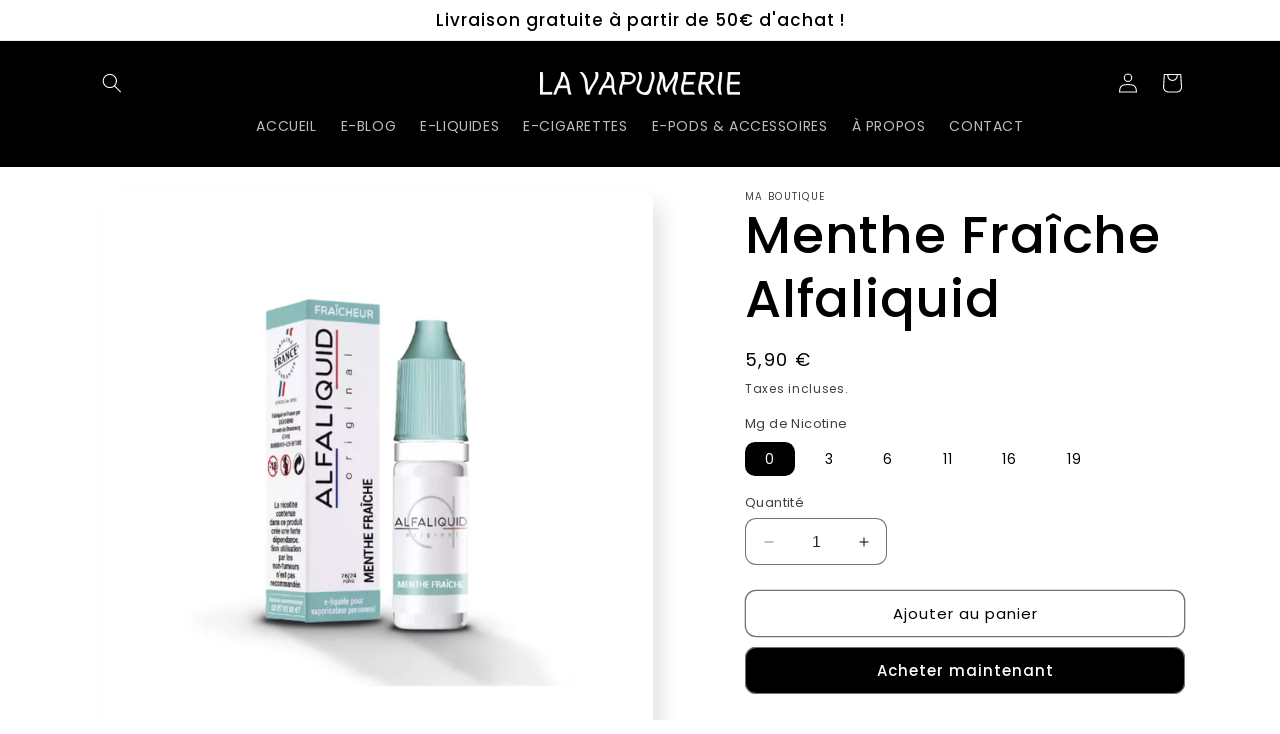

--- FILE ---
content_type: text/html; charset=utf-8
request_url: https://lavapumerie.com/products/menthe-fraiche-alfaliquid
body_size: 28598
content:
<!doctype html>
<html class="no-js" lang="fr">
  <head>
    <meta charset="utf-8">
    <meta http-equiv="X-UA-Compatible" content="IE=edge">
    <meta name="viewport" content="width=device-width,initial-scale=1">
    <meta name="theme-color" content="">
    <link rel="canonical" href="https://lavapumerie.com/products/menthe-fraiche-alfaliquid"><link rel="icon" type="image/png" href="//lavapumerie.com/cdn/shop/files/Design_sans_titre_39.png?crop=center&height=32&v=1709721599&width=32"><link rel="preconnect" href="https://fonts.shopifycdn.com" crossorigin><title>
      Menthe Fraîche Alfaliquid
 &ndash; La Vapumerie</title>

    
      <meta name="description" content="L’e-liquide Alfaliquid Menthe Fraîche est disponible en flacons de 10 mL, avec cinq niveaux de nicotine pour vous aider à réduire progressivement votre consommation de nicotine. La gamme Alfaliquid Original Fraîcheur est idéale pour les débutants en vapotage. Avec un ratio PG/VG de 76/24, elle privilégie la saveur plut">
    

    

<meta property="og:site_name" content="La Vapumerie">
<meta property="og:url" content="https://lavapumerie.com/products/menthe-fraiche-alfaliquid">
<meta property="og:title" content="Menthe Fraîche Alfaliquid">
<meta property="og:type" content="product">
<meta property="og:description" content="L’e-liquide Alfaliquid Menthe Fraîche est disponible en flacons de 10 mL, avec cinq niveaux de nicotine pour vous aider à réduire progressivement votre consommation de nicotine. La gamme Alfaliquid Original Fraîcheur est idéale pour les débutants en vapotage. Avec un ratio PG/VG de 76/24, elle privilégie la saveur plut"><meta property="og:image" content="http://lavapumerie.com/cdn/shop/files/MentheFraiche.png?v=1704379240">
  <meta property="og:image:secure_url" content="https://lavapumerie.com/cdn/shop/files/MentheFraiche.png?v=1704379240">
  <meta property="og:image:width" content="800">
  <meta property="og:image:height" content="800"><meta property="og:price:amount" content="5,90">
  <meta property="og:price:currency" content="EUR"><meta name="twitter:card" content="summary_large_image">
<meta name="twitter:title" content="Menthe Fraîche Alfaliquid">
<meta name="twitter:description" content="L’e-liquide Alfaliquid Menthe Fraîche est disponible en flacons de 10 mL, avec cinq niveaux de nicotine pour vous aider à réduire progressivement votre consommation de nicotine. La gamme Alfaliquid Original Fraîcheur est idéale pour les débutants en vapotage. Avec un ratio PG/VG de 76/24, elle privilégie la saveur plut">


    <script src="//lavapumerie.com/cdn/shop/t/2/assets/constants.js?v=58251544750838685771704211205" defer="defer"></script>
    <script src="//lavapumerie.com/cdn/shop/t/2/assets/pubsub.js?v=158357773527763999511704211205" defer="defer"></script>
    <script src="//lavapumerie.com/cdn/shop/t/2/assets/global.js?v=113367515774722599301704211205" defer="defer"></script><script>window.performance && window.performance.mark && window.performance.mark('shopify.content_for_header.start');</script><meta id="shopify-digital-wallet" name="shopify-digital-wallet" content="/72150352138/digital_wallets/dialog">
<link rel="alternate" type="application/json+oembed" href="https://lavapumerie.com/products/menthe-fraiche-alfaliquid.oembed">
<script async="async" src="/checkouts/internal/preloads.js?locale=fr-FR"></script>
<script id="shopify-features" type="application/json">{"accessToken":"e44abeccd94278a774d8d1818632c085","betas":["rich-media-storefront-analytics"],"domain":"lavapumerie.com","predictiveSearch":true,"shopId":72150352138,"locale":"fr"}</script>
<script>var Shopify = Shopify || {};
Shopify.shop = "879042-2.myshopify.com";
Shopify.locale = "fr";
Shopify.currency = {"active":"EUR","rate":"1.0"};
Shopify.country = "FR";
Shopify.theme = {"name":"Sense","id":146953928970,"schema_name":"Sense","schema_version":"12.0.0","theme_store_id":1356,"role":"main"};
Shopify.theme.handle = "null";
Shopify.theme.style = {"id":null,"handle":null};
Shopify.cdnHost = "lavapumerie.com/cdn";
Shopify.routes = Shopify.routes || {};
Shopify.routes.root = "/";</script>
<script type="module">!function(o){(o.Shopify=o.Shopify||{}).modules=!0}(window);</script>
<script>!function(o){function n(){var o=[];function n(){o.push(Array.prototype.slice.apply(arguments))}return n.q=o,n}var t=o.Shopify=o.Shopify||{};t.loadFeatures=n(),t.autoloadFeatures=n()}(window);</script>
<script id="shop-js-analytics" type="application/json">{"pageType":"product"}</script>
<script defer="defer" async type="module" src="//lavapumerie.com/cdn/shopifycloud/shop-js/modules/v2/client.init-shop-cart-sync_XvpUV7qp.fr.esm.js"></script>
<script defer="defer" async type="module" src="//lavapumerie.com/cdn/shopifycloud/shop-js/modules/v2/chunk.common_C2xzKNNs.esm.js"></script>
<script type="module">
  await import("//lavapumerie.com/cdn/shopifycloud/shop-js/modules/v2/client.init-shop-cart-sync_XvpUV7qp.fr.esm.js");
await import("//lavapumerie.com/cdn/shopifycloud/shop-js/modules/v2/chunk.common_C2xzKNNs.esm.js");

  window.Shopify.SignInWithShop?.initShopCartSync?.({"fedCMEnabled":true,"windoidEnabled":true});

</script>
<script id="__st">var __st={"a":72150352138,"offset":3600,"reqid":"2421ee54-113d-47db-98d4-96e6c1840102-1768795759","pageurl":"lavapumerie.com\/products\/menthe-fraiche-alfaliquid","u":"6d907e990b72","p":"product","rtyp":"product","rid":8386478276874};</script>
<script>window.ShopifyPaypalV4VisibilityTracking = true;</script>
<script id="captcha-bootstrap">!function(){'use strict';const t='contact',e='account',n='new_comment',o=[[t,t],['blogs',n],['comments',n],[t,'customer']],c=[[e,'customer_login'],[e,'guest_login'],[e,'recover_customer_password'],[e,'create_customer']],r=t=>t.map((([t,e])=>`form[action*='/${t}']:not([data-nocaptcha='true']) input[name='form_type'][value='${e}']`)).join(','),a=t=>()=>t?[...document.querySelectorAll(t)].map((t=>t.form)):[];function s(){const t=[...o],e=r(t);return a(e)}const i='password',u='form_key',d=['recaptcha-v3-token','g-recaptcha-response','h-captcha-response',i],f=()=>{try{return window.sessionStorage}catch{return}},m='__shopify_v',_=t=>t.elements[u];function p(t,e,n=!1){try{const o=window.sessionStorage,c=JSON.parse(o.getItem(e)),{data:r}=function(t){const{data:e,action:n}=t;return t[m]||n?{data:e,action:n}:{data:t,action:n}}(c);for(const[e,n]of Object.entries(r))t.elements[e]&&(t.elements[e].value=n);n&&o.removeItem(e)}catch(o){console.error('form repopulation failed',{error:o})}}const l='form_type',E='cptcha';function T(t){t.dataset[E]=!0}const w=window,h=w.document,L='Shopify',v='ce_forms',y='captcha';let A=!1;((t,e)=>{const n=(g='f06e6c50-85a8-45c8-87d0-21a2b65856fe',I='https://cdn.shopify.com/shopifycloud/storefront-forms-hcaptcha/ce_storefront_forms_captcha_hcaptcha.v1.5.2.iife.js',D={infoText:'Protégé par hCaptcha',privacyText:'Confidentialité',termsText:'Conditions'},(t,e,n)=>{const o=w[L][v],c=o.bindForm;if(c)return c(t,g,e,D).then(n);var r;o.q.push([[t,g,e,D],n]),r=I,A||(h.body.append(Object.assign(h.createElement('script'),{id:'captcha-provider',async:!0,src:r})),A=!0)});var g,I,D;w[L]=w[L]||{},w[L][v]=w[L][v]||{},w[L][v].q=[],w[L][y]=w[L][y]||{},w[L][y].protect=function(t,e){n(t,void 0,e),T(t)},Object.freeze(w[L][y]),function(t,e,n,w,h,L){const[v,y,A,g]=function(t,e,n){const i=e?o:[],u=t?c:[],d=[...i,...u],f=r(d),m=r(i),_=r(d.filter((([t,e])=>n.includes(e))));return[a(f),a(m),a(_),s()]}(w,h,L),I=t=>{const e=t.target;return e instanceof HTMLFormElement?e:e&&e.form},D=t=>v().includes(t);t.addEventListener('submit',(t=>{const e=I(t);if(!e)return;const n=D(e)&&!e.dataset.hcaptchaBound&&!e.dataset.recaptchaBound,o=_(e),c=g().includes(e)&&(!o||!o.value);(n||c)&&t.preventDefault(),c&&!n&&(function(t){try{if(!f())return;!function(t){const e=f();if(!e)return;const n=_(t);if(!n)return;const o=n.value;o&&e.removeItem(o)}(t);const e=Array.from(Array(32),(()=>Math.random().toString(36)[2])).join('');!function(t,e){_(t)||t.append(Object.assign(document.createElement('input'),{type:'hidden',name:u})),t.elements[u].value=e}(t,e),function(t,e){const n=f();if(!n)return;const o=[...t.querySelectorAll(`input[type='${i}']`)].map((({name:t})=>t)),c=[...d,...o],r={};for(const[a,s]of new FormData(t).entries())c.includes(a)||(r[a]=s);n.setItem(e,JSON.stringify({[m]:1,action:t.action,data:r}))}(t,e)}catch(e){console.error('failed to persist form',e)}}(e),e.submit())}));const S=(t,e)=>{t&&!t.dataset[E]&&(n(t,e.some((e=>e===t))),T(t))};for(const o of['focusin','change'])t.addEventListener(o,(t=>{const e=I(t);D(e)&&S(e,y())}));const B=e.get('form_key'),M=e.get(l),P=B&&M;t.addEventListener('DOMContentLoaded',(()=>{const t=y();if(P)for(const e of t)e.elements[l].value===M&&p(e,B);[...new Set([...A(),...v().filter((t=>'true'===t.dataset.shopifyCaptcha))])].forEach((e=>S(e,t)))}))}(h,new URLSearchParams(w.location.search),n,t,e,['guest_login'])})(!1,!0)}();</script>
<script integrity="sha256-4kQ18oKyAcykRKYeNunJcIwy7WH5gtpwJnB7kiuLZ1E=" data-source-attribution="shopify.loadfeatures" defer="defer" src="//lavapumerie.com/cdn/shopifycloud/storefront/assets/storefront/load_feature-a0a9edcb.js" crossorigin="anonymous"></script>
<script data-source-attribution="shopify.dynamic_checkout.dynamic.init">var Shopify=Shopify||{};Shopify.PaymentButton=Shopify.PaymentButton||{isStorefrontPortableWallets:!0,init:function(){window.Shopify.PaymentButton.init=function(){};var t=document.createElement("script");t.src="https://lavapumerie.com/cdn/shopifycloud/portable-wallets/latest/portable-wallets.fr.js",t.type="module",document.head.appendChild(t)}};
</script>
<script data-source-attribution="shopify.dynamic_checkout.buyer_consent">
  function portableWalletsHideBuyerConsent(e){var t=document.getElementById("shopify-buyer-consent"),n=document.getElementById("shopify-subscription-policy-button");t&&n&&(t.classList.add("hidden"),t.setAttribute("aria-hidden","true"),n.removeEventListener("click",e))}function portableWalletsShowBuyerConsent(e){var t=document.getElementById("shopify-buyer-consent"),n=document.getElementById("shopify-subscription-policy-button");t&&n&&(t.classList.remove("hidden"),t.removeAttribute("aria-hidden"),n.addEventListener("click",e))}window.Shopify?.PaymentButton&&(window.Shopify.PaymentButton.hideBuyerConsent=portableWalletsHideBuyerConsent,window.Shopify.PaymentButton.showBuyerConsent=portableWalletsShowBuyerConsent);
</script>
<script>
  function portableWalletsCleanup(e){e&&e.src&&console.error("Failed to load portable wallets script "+e.src);var t=document.querySelectorAll("shopify-accelerated-checkout .shopify-payment-button__skeleton, shopify-accelerated-checkout-cart .wallet-cart-button__skeleton"),e=document.getElementById("shopify-buyer-consent");for(let e=0;e<t.length;e++)t[e].remove();e&&e.remove()}function portableWalletsNotLoadedAsModule(e){e instanceof ErrorEvent&&"string"==typeof e.message&&e.message.includes("import.meta")&&"string"==typeof e.filename&&e.filename.includes("portable-wallets")&&(window.removeEventListener("error",portableWalletsNotLoadedAsModule),window.Shopify.PaymentButton.failedToLoad=e,"loading"===document.readyState?document.addEventListener("DOMContentLoaded",window.Shopify.PaymentButton.init):window.Shopify.PaymentButton.init())}window.addEventListener("error",portableWalletsNotLoadedAsModule);
</script>

<script type="module" src="https://lavapumerie.com/cdn/shopifycloud/portable-wallets/latest/portable-wallets.fr.js" onError="portableWalletsCleanup(this)" crossorigin="anonymous"></script>
<script nomodule>
  document.addEventListener("DOMContentLoaded", portableWalletsCleanup);
</script>

<script id='scb4127' type='text/javascript' async='' src='https://lavapumerie.com/cdn/shopifycloud/privacy-banner/storefront-banner.js'></script><link id="shopify-accelerated-checkout-styles" rel="stylesheet" media="screen" href="https://lavapumerie.com/cdn/shopifycloud/portable-wallets/latest/accelerated-checkout-backwards-compat.css" crossorigin="anonymous">
<style id="shopify-accelerated-checkout-cart">
        #shopify-buyer-consent {
  margin-top: 1em;
  display: inline-block;
  width: 100%;
}

#shopify-buyer-consent.hidden {
  display: none;
}

#shopify-subscription-policy-button {
  background: none;
  border: none;
  padding: 0;
  text-decoration: underline;
  font-size: inherit;
  cursor: pointer;
}

#shopify-subscription-policy-button::before {
  box-shadow: none;
}

      </style>
<script id="sections-script" data-sections="header" defer="defer" src="//lavapumerie.com/cdn/shop/t/2/compiled_assets/scripts.js?84"></script>
<script>window.performance && window.performance.mark && window.performance.mark('shopify.content_for_header.end');</script>


    <style data-shopify>
      @font-face {
  font-family: Poppins;
  font-weight: 400;
  font-style: normal;
  font-display: swap;
  src: url("//lavapumerie.com/cdn/fonts/poppins/poppins_n4.0ba78fa5af9b0e1a374041b3ceaadf0a43b41362.woff2") format("woff2"),
       url("//lavapumerie.com/cdn/fonts/poppins/poppins_n4.214741a72ff2596839fc9760ee7a770386cf16ca.woff") format("woff");
}

      @font-face {
  font-family: Poppins;
  font-weight: 700;
  font-style: normal;
  font-display: swap;
  src: url("//lavapumerie.com/cdn/fonts/poppins/poppins_n7.56758dcf284489feb014a026f3727f2f20a54626.woff2") format("woff2"),
       url("//lavapumerie.com/cdn/fonts/poppins/poppins_n7.f34f55d9b3d3205d2cd6f64955ff4b36f0cfd8da.woff") format("woff");
}

      @font-face {
  font-family: Poppins;
  font-weight: 400;
  font-style: italic;
  font-display: swap;
  src: url("//lavapumerie.com/cdn/fonts/poppins/poppins_i4.846ad1e22474f856bd6b81ba4585a60799a9f5d2.woff2") format("woff2"),
       url("//lavapumerie.com/cdn/fonts/poppins/poppins_i4.56b43284e8b52fc64c1fd271f289a39e8477e9ec.woff") format("woff");
}

      @font-face {
  font-family: Poppins;
  font-weight: 700;
  font-style: italic;
  font-display: swap;
  src: url("//lavapumerie.com/cdn/fonts/poppins/poppins_i7.42fd71da11e9d101e1e6c7932199f925f9eea42d.woff2") format("woff2"),
       url("//lavapumerie.com/cdn/fonts/poppins/poppins_i7.ec8499dbd7616004e21155106d13837fff4cf556.woff") format("woff");
}

      @font-face {
  font-family: Poppins;
  font-weight: 500;
  font-style: normal;
  font-display: swap;
  src: url("//lavapumerie.com/cdn/fonts/poppins/poppins_n5.ad5b4b72b59a00358afc706450c864c3c8323842.woff2") format("woff2"),
       url("//lavapumerie.com/cdn/fonts/poppins/poppins_n5.33757fdf985af2d24b32fcd84c9a09224d4b2c39.woff") format("woff");
}


      
        :root,
        .color-background-1 {
          --color-background: 255,255,255;
        
          --gradient-background: radial-gradient(rgba(255, 255, 255, 1), rgba(255, 255, 255, 1) 100%);
        

        

        --color-foreground: 0,0,0;
        --color-background-contrast: 191,191,191;
        --color-shadow: 0,0,0;
        --color-button: 0,0,0;
        --color-button-text: 255,255,255;
        --color-secondary-button: 255,255,255;
        --color-secondary-button-text: 0,0,0;
        --color-link: 0,0,0;
        --color-badge-foreground: 0,0,0;
        --color-badge-background: 255,255,255;
        --color-badge-border: 0,0,0;
        --payment-terms-background-color: rgb(255 255 255);
      }
      
        
        .color-background-2 {
          --color-background: 237,255,167;
        
          --gradient-background: radial-gradient(rgba(255, 229, 229, 1), rgba(255, 224, 218, 1) 25%, rgba(215, 255, 137, 1) 100%);
        

        

        --color-foreground: 46,42,57;
        --color-background-contrast: 211,255,39;
        --color-shadow: 46,42,57;
        --color-button: 46,42,57;
        --color-button-text: 237,255,167;
        --color-secondary-button: 237,255,167;
        --color-secondary-button-text: 46,42,57;
        --color-link: 46,42,57;
        --color-badge-foreground: 46,42,57;
        --color-badge-background: 237,255,167;
        --color-badge-border: 46,42,57;
        --payment-terms-background-color: rgb(237 255 167);
      }
      
        
        .color-inverse {
          --color-background: 0,0,0;
        
          --gradient-background: #000000;
        

        

        --color-foreground: 253,251,247;
        --color-background-contrast: 128,128,128;
        --color-shadow: 46,42,57;
        --color-button: 253,251,247;
        --color-button-text: 46,42,57;
        --color-secondary-button: 0,0,0;
        --color-secondary-button-text: 253,251,247;
        --color-link: 253,251,247;
        --color-badge-foreground: 253,251,247;
        --color-badge-background: 0,0,0;
        --color-badge-border: 253,251,247;
        --payment-terms-background-color: rgb(0 0 0);
      }
      
        
        .color-accent-1 {
          --color-background: 255,255,255;
        
          --gradient-background: #ffffff;
        

        

        --color-foreground: 46,42,57;
        --color-background-contrast: 191,191,191;
        --color-shadow: 46,42,57;
        --color-button: 253,251,247;
        --color-button-text: 155,4,111;
        --color-secondary-button: 255,255,255;
        --color-secondary-button-text: 253,251,247;
        --color-link: 253,251,247;
        --color-badge-foreground: 46,42,57;
        --color-badge-background: 255,255,255;
        --color-badge-border: 46,42,57;
        --payment-terms-background-color: rgb(255 255 255);
      }
      
        
        .color-accent-2 {
          --color-background: 0,0,0;
        
          --gradient-background: linear-gradient(88deg, rgba(0, 0, 0, 1), rgba(98, 87, 87, 1) 44%);
        

        

        --color-foreground: 255,255,255;
        --color-background-contrast: 128,128,128;
        --color-shadow: 255,255,255;
        --color-button: 0,0,0;
        --color-button-text: 255,255,255;
        --color-secondary-button: 0,0,0;
        --color-secondary-button-text: 255,255,255;
        --color-link: 255,255,255;
        --color-badge-foreground: 255,255,255;
        --color-badge-background: 0,0,0;
        --color-badge-border: 255,255,255;
        --payment-terms-background-color: rgb(0 0 0);
      }
      
        
        .color-scheme-76af2cde-64cc-44c0-81d8-3545235a2685 {
          --color-background: 255,255,255;
        
          --gradient-background: radial-gradient(rgba(255, 255, 255, 1), rgba(255, 255, 255, 1) 100%);
        

        

        --color-foreground: 222,62,62;
        --color-background-contrast: 191,191,191;
        --color-shadow: 46,42,57;
        --color-button: 0,0,0;
        --color-button-text: 255,255,255;
        --color-secondary-button: 255,255,255;
        --color-secondary-button-text: 0,0,0;
        --color-link: 0,0,0;
        --color-badge-foreground: 222,62,62;
        --color-badge-background: 255,255,255;
        --color-badge-border: 222,62,62;
        --payment-terms-background-color: rgb(255 255 255);
      }
      

      body, .color-background-1, .color-background-2, .color-inverse, .color-accent-1, .color-accent-2, .color-scheme-76af2cde-64cc-44c0-81d8-3545235a2685 {
        color: rgba(var(--color-foreground), 0.75);
        background-color: rgb(var(--color-background));
      }

      :root {
        --font-body-family: Poppins, sans-serif;
        --font-body-style: normal;
        --font-body-weight: 400;
        --font-body-weight-bold: 700;

        --font-heading-family: Poppins, sans-serif;
        --font-heading-style: normal;
        --font-heading-weight: 500;

        --font-body-scale: 1.0;
        --font-heading-scale: 1.3;

        --media-padding: px;
        --media-border-opacity: 0.1;
        --media-border-width: 0px;
        --media-radius: 12px;
        --media-shadow-opacity: 0.1;
        --media-shadow-horizontal-offset: 10px;
        --media-shadow-vertical-offset: 12px;
        --media-shadow-blur-radius: 20px;
        --media-shadow-visible: 1;

        --page-width: 120rem;
        --page-width-margin: 0rem;

        --product-card-image-padding: 0.0rem;
        --product-card-corner-radius: 1.2rem;
        --product-card-text-alignment: center;
        --product-card-border-width: 0.0rem;
        --product-card-border-opacity: 0.1;
        --product-card-shadow-opacity: 0.05;
        --product-card-shadow-visible: 1;
        --product-card-shadow-horizontal-offset: 1.0rem;
        --product-card-shadow-vertical-offset: 1.0rem;
        --product-card-shadow-blur-radius: 3.5rem;

        --collection-card-image-padding: 0.0rem;
        --collection-card-corner-radius: 1.2rem;
        --collection-card-text-alignment: center;
        --collection-card-border-width: 0.0rem;
        --collection-card-border-opacity: 0.1;
        --collection-card-shadow-opacity: 0.05;
        --collection-card-shadow-visible: 1;
        --collection-card-shadow-horizontal-offset: 1.0rem;
        --collection-card-shadow-vertical-offset: 1.0rem;
        --collection-card-shadow-blur-radius: 3.5rem;

        --blog-card-image-padding: 0.0rem;
        --blog-card-corner-radius: 1.2rem;
        --blog-card-text-alignment: center;
        --blog-card-border-width: 0.0rem;
        --blog-card-border-opacity: 0.1;
        --blog-card-shadow-opacity: 0.05;
        --blog-card-shadow-visible: 1;
        --blog-card-shadow-horizontal-offset: 1.0rem;
        --blog-card-shadow-vertical-offset: 1.0rem;
        --blog-card-shadow-blur-radius: 3.5rem;

        --badge-corner-radius: 2.0rem;

        --popup-border-width: 1px;
        --popup-border-opacity: 0.1;
        --popup-corner-radius: 22px;
        --popup-shadow-opacity: 0.1;
        --popup-shadow-horizontal-offset: 10px;
        --popup-shadow-vertical-offset: 12px;
        --popup-shadow-blur-radius: 20px;

        --drawer-border-width: 1px;
        --drawer-border-opacity: 0.1;
        --drawer-shadow-opacity: 0.0;
        --drawer-shadow-horizontal-offset: 0px;
        --drawer-shadow-vertical-offset: 4px;
        --drawer-shadow-blur-radius: 5px;

        --spacing-sections-desktop: 36px;
        --spacing-sections-mobile: 25px;

        --grid-desktop-vertical-spacing: 40px;
        --grid-desktop-horizontal-spacing: 40px;
        --grid-mobile-vertical-spacing: 20px;
        --grid-mobile-horizontal-spacing: 20px;

        --text-boxes-border-opacity: 0.1;
        --text-boxes-border-width: 0px;
        --text-boxes-radius: 24px;
        --text-boxes-shadow-opacity: 0.0;
        --text-boxes-shadow-visible: 0;
        --text-boxes-shadow-horizontal-offset: 10px;
        --text-boxes-shadow-vertical-offset: 12px;
        --text-boxes-shadow-blur-radius: 20px;

        --buttons-radius: 10px;
        --buttons-radius-outset: 11px;
        --buttons-border-width: 1px;
        --buttons-border-opacity: 0.55;
        --buttons-shadow-opacity: 0.0;
        --buttons-shadow-visible: 0;
        --buttons-shadow-horizontal-offset: 0px;
        --buttons-shadow-vertical-offset: 4px;
        --buttons-shadow-blur-radius: 5px;
        --buttons-border-offset: 0.3px;

        --inputs-radius: 10px;
        --inputs-border-width: 1px;
        --inputs-border-opacity: 0.55;
        --inputs-shadow-opacity: 0.0;
        --inputs-shadow-horizontal-offset: 0px;
        --inputs-margin-offset: 0px;
        --inputs-shadow-vertical-offset: 4px;
        --inputs-shadow-blur-radius: 5px;
        --inputs-radius-outset: 11px;

        --variant-pills-radius: 10px;
        --variant-pills-border-width: 0px;
        --variant-pills-border-opacity: 0.1;
        --variant-pills-shadow-opacity: 0.0;
        --variant-pills-shadow-horizontal-offset: 0px;
        --variant-pills-shadow-vertical-offset: 4px;
        --variant-pills-shadow-blur-radius: 5px;
      }

      *,
      *::before,
      *::after {
        box-sizing: inherit;
      }

      html {
        box-sizing: border-box;
        font-size: calc(var(--font-body-scale) * 62.5%);
        height: 100%;
      }

      body {
        display: grid;
        grid-template-rows: auto auto 1fr auto;
        grid-template-columns: 100%;
        min-height: 100%;
        margin: 0;
        font-size: 1.5rem;
        letter-spacing: 0.06rem;
        line-height: calc(1 + 0.8 / var(--font-body-scale));
        font-family: var(--font-body-family);
        font-style: var(--font-body-style);
        font-weight: var(--font-body-weight);
      }

      @media screen and (min-width: 750px) {
        body {
          font-size: 1.6rem;
        }
      }
    </style>

    <link href="//lavapumerie.com/cdn/shop/t/2/assets/base.css?v=127867003511637661291704211204" rel="stylesheet" type="text/css" media="all" />
<link rel="preload" as="font" href="//lavapumerie.com/cdn/fonts/poppins/poppins_n4.0ba78fa5af9b0e1a374041b3ceaadf0a43b41362.woff2" type="font/woff2" crossorigin><link rel="preload" as="font" href="//lavapumerie.com/cdn/fonts/poppins/poppins_n5.ad5b4b72b59a00358afc706450c864c3c8323842.woff2" type="font/woff2" crossorigin><link
        rel="stylesheet"
        href="//lavapumerie.com/cdn/shop/t/2/assets/component-predictive-search.css?v=118923337488134913561704211204"
        media="print"
        onload="this.media='all'"
      ><script>
      document.documentElement.className = document.documentElement.className.replace('no-js', 'js');
      if (Shopify.designMode) {
        document.documentElement.classList.add('shopify-design-mode');
      }
    </script>
  <!-- BEGIN app block: shopify://apps/avp-age-verification/blocks/app-embed/0b530eb8-f19c-4a9b-87d4-bf625c71dec9 -->



<div
  id="age-proxy-root"
  data-shop="879042-2.myshopify.com"
  data-country="FR"
  data-language="fr"
  data-root="/"
></div>

<script type="text/javascript">
  

    

    window.age_cartProductTags = "".split(',');

    
    window.age_productTags = [];

    window.ageProductId = '';
    
    
      window.ageProductId = "8386478276874";
    

    window.ageCollectionId = [];
    
    

    
    
      
        window.ageCollectionId.push("510682005770");
      
    

    window.age_base_url = "https://age.gminfotech.net/";

    console.log(
            '%c%s',
            'background: #ff0000; color: #fff; font-size: 10px; font-weight:bold; padding: 5px 10px; border-radius: 3px',
            'Age verification popup - By Gminfotech Inc'
    );

    window.ageGetSessionStoreFn=function(o){let e=sessionStorage.getItem(o);return e=""!==e&&null!==e?e:"",e},window.gminfoGetCookie=function(o){for(var e=o+"=",t=decodeURIComponent(document.cookie).split(";"),i=0;i<t.length;i++){for(var n=t[i];" "===n.charAt(0);)n=n.substring(1);if(0===n.indexOf(e))return n.substring(e.length,n.length)}return""},window.gmage_div=setInterval(()=>{if(document.body){var o=document.createElement("div");o.id="gminfoTechmodal",o.style.display="none",document.body.appendChild(o),clearInterval(window.gmage_div)}},500),window.GmVerifiedClick="",window.specificurl_data="",window.waitForFunction=function(o,e,t=20,i=100){var n=t;const d=setInterval(()=>{"function"==typeof window[o]?(e(),clearInterval(d)):--n<=0&&clearInterval(d)},i)},window.store_id="",window.x="",window.t="",fetch(window.age_base_url+"age_pop_up?shop="+window.Shopify.shop+"&country_code="+window.Shopify.country+"&language_code="+window.Shopify.locale).then(o=>o.json()).then(o=>{if(window.x=o,"sucess"!==window.x.result)window.console.log(window.x.result);else{const o=window.x.custom_css?atob(window.x.custom_css):"";var e=document.createElement("style");let a,s;if(e.textContent=o,document.head.appendChild(e),"1"===window.x.is_popup_out_bg_img_show){const o=parseFloat(window.x.popup_out_layer_bg_color.match(/[\d.]+(?=\s*\)$)/)[0]);a="background: url('"+window.age_base_url+"assets/img/banner/"+window.x.popup_background_cover_img+"') 0% 0% / cover no-repeat;opacity: "+o}else a="background-color: "+window.x.popup_out_layer_bg_color;s="1"===window.x.is_popup_bg_img_show?"background: url('"+window.age_base_url+"assets/img/banner/"+window.x.popup_bg_img+"') 0% 0% / cover no-repeat":"background-color: "+window.x.popup_background_color;let r="";"1"===window.x.is_logo_show&&(r=`\n                                            <div id="gm_age_logo_div_hide" class="gm_age_popup_logo">\n                                                <img alt="Logo" class="gm_age_logo_img" id="gm_age_logo_img" src="${window.age_base_url+"assets/img/visual_images/"+window.x.logo}" style="display: block;${"0"===window.x.logo_layout?"border-radius: 50%;":""}">\n                                            </div>`),window.getFontStyle=function(o){if(!o)return"";const e=o.split("-");return e.length>=2?`font-weight: ${e[0]}; font-style: ${e[1]};`:`font-weight: ${e[0]};`};const c=window.getFontStyle(window.x.heading_text_weight),l=window.getFontStyle(window.x.sub_heading_text_weight),p=window.getFontStyle(window.x.restriction_message_weight),g=window.getFontStyle(window.x.button1_text_weight),u=window.getFontStyle(window.x.button2_text_weight);let x="";if("birthdate"===window.x.birthdate){const o=`<svg xmlns="http://www.w3.org/2000/svg" viewBox="0 0 24 24">\n                            <polyline points="6 9 12 15 18 9" fill="none"\n                                stroke="${window.x.popup_select_icon_color}"\n                                stroke-width="4"\n                                stroke-linecap="round"/>\n                            </svg>\n                            `,e=encodeURIComponent(o),t="border: none;outline: "+window.x.popup_select_border_width+"px solid "+window.x.popup_select_border_color+";margin: "+window.x.popup_select_border_width+"px;border-radius: "+window.x.popup_select_border_radius+"px;color: "+window.x.popup_select_text_color+";background-color: "+window.x.popup_select_background_color+";--age_select_icon: url('data:image/svg+xml,"+e+"') no-repeat 95% 50%";x='<div id="gm_age_month_box" class="gm_age_month_box" style="display: flex;"></div>',window.waitForFunction("generateBirthdateSelectors",()=>{document.getElementById("gm_age_month_box").innerHTML=window.generateBirthdateSelectors(window.x.popup_date_format,"gm_age","",t)})}else"checkbox"===window.x.birthdate&&(x=`<div id="gm_age_month_box" class="gm_age_month_box" style="display: flex;">\n                                                        <div class="gm_age_tnc_main">\n                                                            <div class="gm_age_tnc_input_div">                                                                        <input type="checkbox" class="gm_age_tnc_input" id="gm_age_tnc_input" name="gm_age_tnc_input">                                                                    </div>\n                                                                <label class="gm_age_tnc_text" for="gm_age_tnc_input">\n                                                                    ${window.x.pop_up_tnc_description}\n                                                                </label>\n                                                        </div>\n                                                    </div>`);let m="";"1"===window.x.privacy_policy_show&&(m=`<div class="gm_age_privacy_policy_text" style="display: block;">\n                                                        ${window.x.privacy_policy_text}\n                                                    </div>`),window.x.app_setup_status&&JSON.parse(window.x.app_setup_status).water_mark;let b="",h="";"1"===window.x.template?(b="gm_age_first_template",h=`<div id="${window.x.popup_appearing_effects}" class="gm_age_preview_box" style="${s}; min-height: ${window.x.popup_height}px; width: ${window.x.popup_width}px; padding: ${window.x.popup_top_and_bottom_padding}px ${window.x.popup_left_and_right_padding}px; border: ${window.x.popup_border_width}px solid ${window.x.popup_border_color}; border-radius: ${window.x.popup_border_radius}px; opacity: ${window.x.popup_box_background_layer_opacity}; display: flex; align-items: center; justify-content: center;">\n                                                    <section class="gm_age_preview_box_section">\n                                                        <div class="gm_age_preview_box_wrap" style="text-align:center;">\n                                                            ${r}\n                                                            <p id="gm_age_preview_header_text" class="gm_age_pre_title" style="color: ${window.x.header_text_color}; font-size: ${window.x.header_text_size}px; font-family: ${window.x.heading_text_font}; ${c}">${window.x.heading_text}</p>\n                                                            <p id="gm_age_preview_sub_header_text" class="gm_age_pre_contain" style="color: ${window.x.sub_header_text_color}; font-size: ${window.x.sub_header_text_size}px; font-family: ${window.x.sub_heading_text_font}; ${l}">${window.x.sub_header_text}</p>\n                                                            ${x}\n                                                            <div id="gm_age_error_age" style="color: ${window.x.restriction_message_color}; display: none; font-size: ${window.x.restriction_message_size}px; margin: 10px 0px; font-family: ${window.x.restriction_message_font}; ${p}">\n                                                                ${window.x.restriction_message_text}\n                                                            </div>\n                                                            <div class="gm_age_row">\n                                                                <div class="gm_age_preview_btn" style="display: flex;">\n                                                                    <div class="gm_age_agree">\n                                                                        <button type="button" class="gm_age_agree_btn" style="border-radius: ${window.x.button1_radius}px; border: ${window.x.button1_width}px solid ${window.x.button1_border_color}; color: ${window.x.button1_text_color}; background: ${window.x.button1_background_color};">\n                                                                            <span id="gm_age_agree_btn" style="font-size: ${window.x.button1_text_size}px; letter-spacing: 1px; font-family: ${window.x.button1_text_font}; ${g}">${window.x.button1_text}</span>\n                                                                        </button>\n                                                                    </div>\n                                                                    <div class="gm_age_disagree">\n                                                                        <button type="button" class="gm_age_disagree_btn" style="border-radius: ${window.x.button2_radius}px; border: ${window.x.button2_width}px solid ${window.x.button2_border_color}; color: ${window.x.button2_text_color}; background: ${window.x.button2_background_color};">\n                                                                            <span id="gm_age_disagree_btn" style="font-size: ${window.x.button2_text_size}px; letter-spacing: 1px; font-family: ${window.x.button2_text_font}; ${u}">${window.x.button2_text}</span>\n                                                                        </button>\n                                                                    </div>\n                                                                </div>\n                                                            </div>\n                                                            ${m}\n                                                            \n                                                        </div>\n                                                    </section>\n                                                </div>`):"2"===window.x.template?(b="gm_age_second_template",h=`<div id="${window.x.popup_appearing_effects}" class="gm_age_preview_box gm_age_template2__preview_box" style="${s}; min-height: ${window.x.popup_height}px; width: ${window.x.popup_width}px; padding: ${window.x.popup_top_and_bottom_padding}px ${window.x.popup_left_and_right_padding}px; border: ${window.x.popup_border_width}px solid ${window.x.popup_border_color}; border-radius: ${window.x.popup_border_radius}px; opacity: ${window.x.popup_box_background_layer_opacity}; display: flex; align-items: center; place-content: center; flex-wrap: wrap;">\n                                                <section class="gm_age_preview_box_section">\n                                                    <div class="gm_age_preview_box_wrap">\n                                                        ${r}\n                                                        <p id="gm_age_preview_header_text" class="gm_age_pre_title" style="color: ${window.x.header_text_color}; font-size: ${window.x.header_text_size}px; font-family: ${window.x.heading_text_font}; ${c}">${window.x.heading_text}</p>\n                                                        <p id="gm_age_preview_sub_header_text" class="gm_age_pre_contain" style="color: ${window.x.sub_header_text_color}; font-size: ${window.x.sub_header_text_size}px; font-family: ${window.x.sub_heading_text_font}; ${l}">${window.x.sub_header_text}</p>\n                                                        ${x}\n                                                    </div>\n                                                    <div class="gm_age_row">\n                                                        <div class="gm_age_preview_btn" style="display: block;">\n                                                            <div class="gm_age_agree">\n                                                                <button type="button" class="gm_age_agree_btn" style="border-radius: ${window.x.button1_radius}px; border: ${window.x.button1_width}px solid ${window.x.button1_border_color}; color: ${window.x.button1_text_color}; background: ${window.x.button1_background_color}; margin-bottom: 12px;">\n                                                                    <span id="gm_age_agree_btn" style="font-size: ${window.x.button1_text_size}px; letter-spacing: 1px; font-family: ${window.x.button1_text_font}; ${g}">${window.x.button1_text}</span>\n                                                                </button>\n                                                            </div>\n                                                            <div class="gm_age_disagree">\n                                                                <button type="button" class="gm_age_disagree_btn" style="border-radius: ${window.x.button2_radius}px; border: ${window.x.button2_width}px solid ${window.x.button2_border_color}; color: ${window.x.button2_text_color}; background: ${window.x.button2_background_color};">\n                                                                    <span id="gm_age_disagree_btn" style="font-size: ${window.x.button2_text_size}px; letter-spacing: 1px; font-family: ${window.x.button2_text_font}; ${u}">${window.x.button2_text}</span>\n                                                                </button>\n                                                            </div>\n                                                        </div>\n                                                    </div>\n                                                </section>\n                                                <div id="gm_age_error_age" style="color: ${window.x.restriction_message_color}; display: none; font-size: ${window.x.restriction_message_size}px; margin: 10px 0px; font-family: ${window.x.restriction_message_font}; text-align: left; ${p}">\n                                                    ${window.x.restriction_message_text}\n                                                </div>\n                                                ${m}\n                                                \n                                            </div>`):(b="gm_age_third_template",h=`<div id="${window.x.popup_appearing_effects}" class="gm_age_preview_box" style="${s}; min-height: ${window.x.popup_height}px; width: ${window.x.popup_width}px; padding: ${window.x.popup_top_and_bottom_padding}px ${window.x.popup_left_and_right_padding}px; border: ${window.x.popup_border_width}px solid ${window.x.popup_border_color}; border-radius: ${window.x.popup_border_radius}px; opacity: ${window.x.popup_box_background_layer_opacity}; display: flex; align-items: center; justify-content: center;">\n                                                <section class="gm_age_preview_box_section">\n                                                    <div class="gm_age_preview_box_wrap" style="text-align:left;">\n                                                        <div class="gm_age_logo-text">\n                                                            <div class="gm_age_popuplogo" style="display: block;">\n                                                                ${r}\n                                                            </div>\n                                                            <div class="gm_age_popuptext">\n                                                                <p id="gm_age_preview_header_text" class="gm_age_pre_title" style="color: ${window.x.header_text_color}; font-size: ${window.x.header_text_size}px; font-family: ${window.x.heading_text_font}; ${c}">${window.x.heading_text}</p>\n                                                                <p id="gm_age_preview_sub_header_text" class="gm_age_pre_contain" style="color: ${window.x.sub_header_text_color}; font-size: ${window.x.sub_header_text_size}px; font-family: ${window.x.sub_heading_text_font}; ${l}">${window.x.sub_header_text}</p>\n                                                            </div>\n                                                        </div>\n                                                        ${x}\n                                                        <div id="gm_age_error_age" style="color: ${window.x.restriction_message_color}; display: none; font-size: ${window.x.restriction_message_size}px; margin: 10px 0px; font-family: ${window.x.restriction_message_font}; ${p}">\n                                                            ${window.x.restriction_message_text}\n                                                        </div>\n                                                        <div class="gm_age_row">\n                                                            <div class="gm_age_preview_btn" style="display: flex;">\n                                                                <div class="gm_age_agree">\n                                                                    <button type="button" class="gm_age_agree_btn" style="border-radius: ${window.x.button1_radius}px; border: ${window.x.button1_width}px solid ${window.x.button1_border_color}; color: ${window.x.button1_text_color}; background: ${window.x.button1_background_color};">\n                                                                        <span id="gm_age_agree_btn" style="font-size: ${window.x.button1_text_size}px; letter-spacing: 1px; font-family: ${window.x.button1_text_font}; ${g}">${window.x.button1_text}</span>\n                                                                    </button>\n                                                                </div>\n                                                                <div class="gm_age_disagree">\n                                                                    <button type="button" class="gm_age_disagree_btn" style="border-radius: ${window.x.button2_radius}px; border: ${window.x.button2_width}px solid ${window.x.button2_border_color}; color: ${window.x.button2_text_color}; background: ${window.x.button2_background_color};">\n                                                                        <span id="gm_age_disagree_btn" style="font-size: ${window.x.button2_text_size}px; letter-spacing: 1px; font-family: ${window.x.button2_text_font}; ${u}">${window.x.button2_text}</span>\n                                                                    </button>\n                                                                </div>\n                                                            </div>\n                                                            ${m}\n                                                            \n                                                        </div>\n                                                    </div>\n                                                </section>\n                                            </div>`);const f=`<div id="gm_age_preview_img" class="gminfoTechmodal gm_age_back_imge gm_age_template ${b}" style="display: none;align-items: center;">\n                                                ${h}\n                                                <div class="gm_age_overlay" style="width: 100%; height: 100%;${a};">\n                                                    <p></p>\n                                                </div>\n                                            </div>`;if(document.querySelector(".gminfoTechmodal")||document.body.insertAdjacentHTML("afterbegin",f),"1"===window.x.age_pop_up_hide_show||1===window.x.age_pop_up_hide_show)if("1"===window.x.popup_show_every_time||1===window.x.popup_show_every_time?("clicked"===window.gminfoGetCookie("GmVerifiedClick")&&(document.cookie="GmVerifiedClick=; expires=Thu, 01 Jan 1970 00:00:00 UTC; path=/;"),window.GmVerifiedClick=window.ageGetSessionStoreFn("GmVerifiedClick")):("clicked"===window.ageGetSessionStoreFn("GmVerifiedClick")&&sessionStorage.removeItem("GmVerifiedClick"),window.GmVerifiedClick=window.gminfoGetCookie("GmVerifiedClick")),document.querySelector(".gm_age_agree_btn").onclick=function(){window.waitForFunction("handleAgeVerification",()=>window.handleAgeVerification("agree",window.x.birthdate))},document.querySelector(".gm_age_disagree_btn").onclick=function(){window.waitForFunction("handleAgeVerification",()=>window.handleAgeVerification("disagree",window.x.birthdate))},"specific_page"===window.x.display_criteria){if(""!==window.x.specific_url)var t=JSON.parse(window.x.specific_url);for(let o=0;o<Object.values(t).length;o++){var i=window.location.href;window.specificurl_data=t[o],i===window.specificurl_data&&""===window.GmVerifiedClick&&(document.body.classList.add("gminfotech_scroll"),document.querySelector(".gminfoTechmodal").style.display="flex")}}else if("specific_products_tags_collections"===window.x.display_criteria){var n=JSON.parse(window.x.specific_products_tags_collections_json);if(""!==n.product_id&&n.product_id.split(",").includes(window.ageProductId)&&""===window.GmVerifiedClick&&(document.body.classList.add("gminfotech_scroll"),document.querySelector(".gminfoTechmodal").style.display="flex"),""!==n.collection_id&&n.collection_id.split(",").some(o=>window.ageCollectionId.includes(o))&&""===window.GmVerifiedClick&&(document.body.classList.add("gminfotech_scroll"),document.querySelector(".gminfoTechmodal").style.display="flex"),""!==n.tag_id){var d=n.tag_id.split(","),_=Array.isArray(window.age_productTags)?window.age_productTags:[];d.some(o=>_.includes(o))&&""===window.GmVerifiedClick&&(document.body.classList.add("gminfotech_scroll"),document.querySelector(".gminfoTechmodal").style.display="flex")}}else""===window.GmVerifiedClick&&(document.body.classList.add("gminfotech_scroll"),document.querySelector(".gminfoTechmodal").style.display="flex");const y=window.x.custom_script?atob(window.x.custom_script):"";var w=document.createElement("script");w.textContent=y,document.head.appendChild(w)}}).catch(window.console.error),fetch(window.age_base_url+"get_tnc_settings?shop="+window.Shopify.shop+"&country_code="+window.Shopify.country+"&language_code="+window.Shopify.locale).then(o=>o.json()).then(o=>{if(window.t=o,"sucess"!==window.t.result)window.console.log(window.t.result);else if(window.t.tnc_cart_html_class&&(window.cart_class_list=window.t.tnc_cart_html_class),window.t.tnc_product_html_class&&(window.product_class_list=window.t.tnc_product_html_class),("0"===window.t.dynamic_checkout_buttons||"2"===window.t.dynamic_checkout_buttons)&&("1"===window.t.cart_check&&window.waitForFunction("onload_cart_checkout_add",()=>window.onload_cart_checkout_add(window.cart_class_list)),"1"===window.t.product_check))if("0"===window.t.checkout_rules)window.waitForFunction("onload_cart_checkout_add",()=>window.onload_cart_checkout_add(window.product_class_list));else{var e=!1;if(null===window.t.checkout_product_id||""===window.t.checkout_product_id||e||window.t.checkout_product_id.split(",").includes(window.ageProductId)&&(e=!0,window.waitForFunction("onload_cart_checkout_add",()=>window.onload_cart_checkout_add(window.product_class_list))),null===window.t.checkout_collections_id||""===window.t.checkout_collections_id||e||window.t.checkout_collections_id.split(",").some(o=>window.ageCollectionId.includes(o))&&(e=!0,window.waitForFunction("onload_cart_checkout_add",()=>window.onload_cart_checkout_add(window.product_class_list))),null!==window.t.checkout_products_tag&&""!==window.t.checkout_products_tag&&!e){var t=window.t.checkout_products_tag.split(","),i=Array.isArray(window.age_productTags)?window.age_productTags:[];t.some(o=>i.includes(o))&&(e=!0,window.waitForFunction("onload_cart_checkout_add",()=>window.onload_cart_checkout_add(window.product_class_list)))}}}).catch(o=>{window.console.error("❌ Error:",o)});
    //var script = document.createElement('script');
    //script.src = 'https://age.gminfotech.net/age-live/extensions/age-live/assets/front-avpfullpage.js?v=' + Date.now();
    //document.head.appendChild(script);
</script>

<!-- END app block --><script src="https://cdn.shopify.com/extensions/019bca74-0d8a-7d24-bb33-cb63c5bb1719/avp-age-verification-130/assets/front-avpage.min.js" type="text/javascript" defer="defer"></script>
<link href="https://cdn.shopify.com/extensions/019bca74-0d8a-7d24-bb33-cb63c5bb1719/avp-age-verification-130/assets/gm_age.css" rel="stylesheet" type="text/css" media="all">
<link href="https://monorail-edge.shopifysvc.com" rel="dns-prefetch">
<script>(function(){if ("sendBeacon" in navigator && "performance" in window) {try {var session_token_from_headers = performance.getEntriesByType('navigation')[0].serverTiming.find(x => x.name == '_s').description;} catch {var session_token_from_headers = undefined;}var session_cookie_matches = document.cookie.match(/_shopify_s=([^;]*)/);var session_token_from_cookie = session_cookie_matches && session_cookie_matches.length === 2 ? session_cookie_matches[1] : "";var session_token = session_token_from_headers || session_token_from_cookie || "";function handle_abandonment_event(e) {var entries = performance.getEntries().filter(function(entry) {return /monorail-edge.shopifysvc.com/.test(entry.name);});if (!window.abandonment_tracked && entries.length === 0) {window.abandonment_tracked = true;var currentMs = Date.now();var navigation_start = performance.timing.navigationStart;var payload = {shop_id: 72150352138,url: window.location.href,navigation_start,duration: currentMs - navigation_start,session_token,page_type: "product"};window.navigator.sendBeacon("https://monorail-edge.shopifysvc.com/v1/produce", JSON.stringify({schema_id: "online_store_buyer_site_abandonment/1.1",payload: payload,metadata: {event_created_at_ms: currentMs,event_sent_at_ms: currentMs}}));}}window.addEventListener('pagehide', handle_abandonment_event);}}());</script>
<script id="web-pixels-manager-setup">(function e(e,d,r,n,o){if(void 0===o&&(o={}),!Boolean(null===(a=null===(i=window.Shopify)||void 0===i?void 0:i.analytics)||void 0===a?void 0:a.replayQueue)){var i,a;window.Shopify=window.Shopify||{};var t=window.Shopify;t.analytics=t.analytics||{};var s=t.analytics;s.replayQueue=[],s.publish=function(e,d,r){return s.replayQueue.push([e,d,r]),!0};try{self.performance.mark("wpm:start")}catch(e){}var l=function(){var e={modern:/Edge?\/(1{2}[4-9]|1[2-9]\d|[2-9]\d{2}|\d{4,})\.\d+(\.\d+|)|Firefox\/(1{2}[4-9]|1[2-9]\d|[2-9]\d{2}|\d{4,})\.\d+(\.\d+|)|Chrom(ium|e)\/(9{2}|\d{3,})\.\d+(\.\d+|)|(Maci|X1{2}).+ Version\/(15\.\d+|(1[6-9]|[2-9]\d|\d{3,})\.\d+)([,.]\d+|)( \(\w+\)|)( Mobile\/\w+|) Safari\/|Chrome.+OPR\/(9{2}|\d{3,})\.\d+\.\d+|(CPU[ +]OS|iPhone[ +]OS|CPU[ +]iPhone|CPU IPhone OS|CPU iPad OS)[ +]+(15[._]\d+|(1[6-9]|[2-9]\d|\d{3,})[._]\d+)([._]\d+|)|Android:?[ /-](13[3-9]|1[4-9]\d|[2-9]\d{2}|\d{4,})(\.\d+|)(\.\d+|)|Android.+Firefox\/(13[5-9]|1[4-9]\d|[2-9]\d{2}|\d{4,})\.\d+(\.\d+|)|Android.+Chrom(ium|e)\/(13[3-9]|1[4-9]\d|[2-9]\d{2}|\d{4,})\.\d+(\.\d+|)|SamsungBrowser\/([2-9]\d|\d{3,})\.\d+/,legacy:/Edge?\/(1[6-9]|[2-9]\d|\d{3,})\.\d+(\.\d+|)|Firefox\/(5[4-9]|[6-9]\d|\d{3,})\.\d+(\.\d+|)|Chrom(ium|e)\/(5[1-9]|[6-9]\d|\d{3,})\.\d+(\.\d+|)([\d.]+$|.*Safari\/(?![\d.]+ Edge\/[\d.]+$))|(Maci|X1{2}).+ Version\/(10\.\d+|(1[1-9]|[2-9]\d|\d{3,})\.\d+)([,.]\d+|)( \(\w+\)|)( Mobile\/\w+|) Safari\/|Chrome.+OPR\/(3[89]|[4-9]\d|\d{3,})\.\d+\.\d+|(CPU[ +]OS|iPhone[ +]OS|CPU[ +]iPhone|CPU IPhone OS|CPU iPad OS)[ +]+(10[._]\d+|(1[1-9]|[2-9]\d|\d{3,})[._]\d+)([._]\d+|)|Android:?[ /-](13[3-9]|1[4-9]\d|[2-9]\d{2}|\d{4,})(\.\d+|)(\.\d+|)|Mobile Safari.+OPR\/([89]\d|\d{3,})\.\d+\.\d+|Android.+Firefox\/(13[5-9]|1[4-9]\d|[2-9]\d{2}|\d{4,})\.\d+(\.\d+|)|Android.+Chrom(ium|e)\/(13[3-9]|1[4-9]\d|[2-9]\d{2}|\d{4,})\.\d+(\.\d+|)|Android.+(UC? ?Browser|UCWEB|U3)[ /]?(15\.([5-9]|\d{2,})|(1[6-9]|[2-9]\d|\d{3,})\.\d+)\.\d+|SamsungBrowser\/(5\.\d+|([6-9]|\d{2,})\.\d+)|Android.+MQ{2}Browser\/(14(\.(9|\d{2,})|)|(1[5-9]|[2-9]\d|\d{3,})(\.\d+|))(\.\d+|)|K[Aa][Ii]OS\/(3\.\d+|([4-9]|\d{2,})\.\d+)(\.\d+|)/},d=e.modern,r=e.legacy,n=navigator.userAgent;return n.match(d)?"modern":n.match(r)?"legacy":"unknown"}(),u="modern"===l?"modern":"legacy",c=(null!=n?n:{modern:"",legacy:""})[u],f=function(e){return[e.baseUrl,"/wpm","/b",e.hashVersion,"modern"===e.buildTarget?"m":"l",".js"].join("")}({baseUrl:d,hashVersion:r,buildTarget:u}),m=function(e){var d=e.version,r=e.bundleTarget,n=e.surface,o=e.pageUrl,i=e.monorailEndpoint;return{emit:function(e){var a=e.status,t=e.errorMsg,s=(new Date).getTime(),l=JSON.stringify({metadata:{event_sent_at_ms:s},events:[{schema_id:"web_pixels_manager_load/3.1",payload:{version:d,bundle_target:r,page_url:o,status:a,surface:n,error_msg:t},metadata:{event_created_at_ms:s}}]});if(!i)return console&&console.warn&&console.warn("[Web Pixels Manager] No Monorail endpoint provided, skipping logging."),!1;try{return self.navigator.sendBeacon.bind(self.navigator)(i,l)}catch(e){}var u=new XMLHttpRequest;try{return u.open("POST",i,!0),u.setRequestHeader("Content-Type","text/plain"),u.send(l),!0}catch(e){return console&&console.warn&&console.warn("[Web Pixels Manager] Got an unhandled error while logging to Monorail."),!1}}}}({version:r,bundleTarget:l,surface:e.surface,pageUrl:self.location.href,monorailEndpoint:e.monorailEndpoint});try{o.browserTarget=l,function(e){var d=e.src,r=e.async,n=void 0===r||r,o=e.onload,i=e.onerror,a=e.sri,t=e.scriptDataAttributes,s=void 0===t?{}:t,l=document.createElement("script"),u=document.querySelector("head"),c=document.querySelector("body");if(l.async=n,l.src=d,a&&(l.integrity=a,l.crossOrigin="anonymous"),s)for(var f in s)if(Object.prototype.hasOwnProperty.call(s,f))try{l.dataset[f]=s[f]}catch(e){}if(o&&l.addEventListener("load",o),i&&l.addEventListener("error",i),u)u.appendChild(l);else{if(!c)throw new Error("Did not find a head or body element to append the script");c.appendChild(l)}}({src:f,async:!0,onload:function(){if(!function(){var e,d;return Boolean(null===(d=null===(e=window.Shopify)||void 0===e?void 0:e.analytics)||void 0===d?void 0:d.initialized)}()){var d=window.webPixelsManager.init(e)||void 0;if(d){var r=window.Shopify.analytics;r.replayQueue.forEach((function(e){var r=e[0],n=e[1],o=e[2];d.publishCustomEvent(r,n,o)})),r.replayQueue=[],r.publish=d.publishCustomEvent,r.visitor=d.visitor,r.initialized=!0}}},onerror:function(){return m.emit({status:"failed",errorMsg:"".concat(f," has failed to load")})},sri:function(e){var d=/^sha384-[A-Za-z0-9+/=]+$/;return"string"==typeof e&&d.test(e)}(c)?c:"",scriptDataAttributes:o}),m.emit({status:"loading"})}catch(e){m.emit({status:"failed",errorMsg:(null==e?void 0:e.message)||"Unknown error"})}}})({shopId: 72150352138,storefrontBaseUrl: "https://lavapumerie.com",extensionsBaseUrl: "https://extensions.shopifycdn.com/cdn/shopifycloud/web-pixels-manager",monorailEndpoint: "https://monorail-edge.shopifysvc.com/unstable/produce_batch",surface: "storefront-renderer",enabledBetaFlags: ["2dca8a86"],webPixelsConfigList: [{"id":"shopify-app-pixel","configuration":"{}","eventPayloadVersion":"v1","runtimeContext":"STRICT","scriptVersion":"0450","apiClientId":"shopify-pixel","type":"APP","privacyPurposes":["ANALYTICS","MARKETING"]},{"id":"shopify-custom-pixel","eventPayloadVersion":"v1","runtimeContext":"LAX","scriptVersion":"0450","apiClientId":"shopify-pixel","type":"CUSTOM","privacyPurposes":["ANALYTICS","MARKETING"]}],isMerchantRequest: false,initData: {"shop":{"name":"La Vapumerie","paymentSettings":{"currencyCode":"EUR"},"myshopifyDomain":"879042-2.myshopify.com","countryCode":"FR","storefrontUrl":"https:\/\/lavapumerie.com"},"customer":null,"cart":null,"checkout":null,"productVariants":[{"price":{"amount":5.9,"currencyCode":"EUR"},"product":{"title":"Menthe Fraîche Alfaliquid","vendor":"Ma boutique","id":"8386478276874","untranslatedTitle":"Menthe Fraîche Alfaliquid","url":"\/products\/menthe-fraiche-alfaliquid","type":"E-Liquide"},"id":"45052573843722","image":{"src":"\/\/lavapumerie.com\/cdn\/shop\/files\/MentheFraiche.png?v=1704379240"},"sku":"","title":"0","untranslatedTitle":"0"},{"price":{"amount":5.9,"currencyCode":"EUR"},"product":{"title":"Menthe Fraîche Alfaliquid","vendor":"Ma boutique","id":"8386478276874","untranslatedTitle":"Menthe Fraîche Alfaliquid","url":"\/products\/menthe-fraiche-alfaliquid","type":"E-Liquide"},"id":"45052573876490","image":{"src":"\/\/lavapumerie.com\/cdn\/shop\/files\/MentheFraiche.png?v=1704379240"},"sku":"","title":"3","untranslatedTitle":"3"},{"price":{"amount":5.9,"currencyCode":"EUR"},"product":{"title":"Menthe Fraîche Alfaliquid","vendor":"Ma boutique","id":"8386478276874","untranslatedTitle":"Menthe Fraîche Alfaliquid","url":"\/products\/menthe-fraiche-alfaliquid","type":"E-Liquide"},"id":"45052573909258","image":{"src":"\/\/lavapumerie.com\/cdn\/shop\/files\/MentheFraiche.png?v=1704379240"},"sku":"","title":"6","untranslatedTitle":"6"},{"price":{"amount":5.9,"currencyCode":"EUR"},"product":{"title":"Menthe Fraîche Alfaliquid","vendor":"Ma boutique","id":"8386478276874","untranslatedTitle":"Menthe Fraîche Alfaliquid","url":"\/products\/menthe-fraiche-alfaliquid","type":"E-Liquide"},"id":"45052573942026","image":{"src":"\/\/lavapumerie.com\/cdn\/shop\/files\/MentheFraiche.png?v=1704379240"},"sku":"","title":"11","untranslatedTitle":"11"},{"price":{"amount":5.9,"currencyCode":"EUR"},"product":{"title":"Menthe Fraîche Alfaliquid","vendor":"Ma boutique","id":"8386478276874","untranslatedTitle":"Menthe Fraîche Alfaliquid","url":"\/products\/menthe-fraiche-alfaliquid","type":"E-Liquide"},"id":"45052573974794","image":{"src":"\/\/lavapumerie.com\/cdn\/shop\/files\/MentheFraiche.png?v=1704379240"},"sku":"","title":"16","untranslatedTitle":"16"},{"price":{"amount":5.9,"currencyCode":"EUR"},"product":{"title":"Menthe Fraîche Alfaliquid","vendor":"Ma boutique","id":"8386478276874","untranslatedTitle":"Menthe Fraîche Alfaliquid","url":"\/products\/menthe-fraiche-alfaliquid","type":"E-Liquide"},"id":"45052574007562","image":{"src":"\/\/lavapumerie.com\/cdn\/shop\/files\/MentheFraiche.png?v=1704379240"},"sku":"","title":"19","untranslatedTitle":"19"}],"purchasingCompany":null},},"https://lavapumerie.com/cdn","fcfee988w5aeb613cpc8e4bc33m6693e112",{"modern":"","legacy":""},{"shopId":"72150352138","storefrontBaseUrl":"https:\/\/lavapumerie.com","extensionBaseUrl":"https:\/\/extensions.shopifycdn.com\/cdn\/shopifycloud\/web-pixels-manager","surface":"storefront-renderer","enabledBetaFlags":"[\"2dca8a86\"]","isMerchantRequest":"false","hashVersion":"fcfee988w5aeb613cpc8e4bc33m6693e112","publish":"custom","events":"[[\"page_viewed\",{}],[\"product_viewed\",{\"productVariant\":{\"price\":{\"amount\":5.9,\"currencyCode\":\"EUR\"},\"product\":{\"title\":\"Menthe Fraîche Alfaliquid\",\"vendor\":\"Ma boutique\",\"id\":\"8386478276874\",\"untranslatedTitle\":\"Menthe Fraîche Alfaliquid\",\"url\":\"\/products\/menthe-fraiche-alfaliquid\",\"type\":\"E-Liquide\"},\"id\":\"45052573843722\",\"image\":{\"src\":\"\/\/lavapumerie.com\/cdn\/shop\/files\/MentheFraiche.png?v=1704379240\"},\"sku\":\"\",\"title\":\"0\",\"untranslatedTitle\":\"0\"}}]]"});</script><script>
  window.ShopifyAnalytics = window.ShopifyAnalytics || {};
  window.ShopifyAnalytics.meta = window.ShopifyAnalytics.meta || {};
  window.ShopifyAnalytics.meta.currency = 'EUR';
  var meta = {"product":{"id":8386478276874,"gid":"gid:\/\/shopify\/Product\/8386478276874","vendor":"Ma boutique","type":"E-Liquide","handle":"menthe-fraiche-alfaliquid","variants":[{"id":45052573843722,"price":590,"name":"Menthe Fraîche Alfaliquid - 0","public_title":"0","sku":""},{"id":45052573876490,"price":590,"name":"Menthe Fraîche Alfaliquid - 3","public_title":"3","sku":""},{"id":45052573909258,"price":590,"name":"Menthe Fraîche Alfaliquid - 6","public_title":"6","sku":""},{"id":45052573942026,"price":590,"name":"Menthe Fraîche Alfaliquid - 11","public_title":"11","sku":""},{"id":45052573974794,"price":590,"name":"Menthe Fraîche Alfaliquid - 16","public_title":"16","sku":""},{"id":45052574007562,"price":590,"name":"Menthe Fraîche Alfaliquid - 19","public_title":"19","sku":""}],"remote":false},"page":{"pageType":"product","resourceType":"product","resourceId":8386478276874,"requestId":"2421ee54-113d-47db-98d4-96e6c1840102-1768795759"}};
  for (var attr in meta) {
    window.ShopifyAnalytics.meta[attr] = meta[attr];
  }
</script>
<script class="analytics">
  (function () {
    var customDocumentWrite = function(content) {
      var jquery = null;

      if (window.jQuery) {
        jquery = window.jQuery;
      } else if (window.Checkout && window.Checkout.$) {
        jquery = window.Checkout.$;
      }

      if (jquery) {
        jquery('body').append(content);
      }
    };

    var hasLoggedConversion = function(token) {
      if (token) {
        return document.cookie.indexOf('loggedConversion=' + token) !== -1;
      }
      return false;
    }

    var setCookieIfConversion = function(token) {
      if (token) {
        var twoMonthsFromNow = new Date(Date.now());
        twoMonthsFromNow.setMonth(twoMonthsFromNow.getMonth() + 2);

        document.cookie = 'loggedConversion=' + token + '; expires=' + twoMonthsFromNow;
      }
    }

    var trekkie = window.ShopifyAnalytics.lib = window.trekkie = window.trekkie || [];
    if (trekkie.integrations) {
      return;
    }
    trekkie.methods = [
      'identify',
      'page',
      'ready',
      'track',
      'trackForm',
      'trackLink'
    ];
    trekkie.factory = function(method) {
      return function() {
        var args = Array.prototype.slice.call(arguments);
        args.unshift(method);
        trekkie.push(args);
        return trekkie;
      };
    };
    for (var i = 0; i < trekkie.methods.length; i++) {
      var key = trekkie.methods[i];
      trekkie[key] = trekkie.factory(key);
    }
    trekkie.load = function(config) {
      trekkie.config = config || {};
      trekkie.config.initialDocumentCookie = document.cookie;
      var first = document.getElementsByTagName('script')[0];
      var script = document.createElement('script');
      script.type = 'text/javascript';
      script.onerror = function(e) {
        var scriptFallback = document.createElement('script');
        scriptFallback.type = 'text/javascript';
        scriptFallback.onerror = function(error) {
                var Monorail = {
      produce: function produce(monorailDomain, schemaId, payload) {
        var currentMs = new Date().getTime();
        var event = {
          schema_id: schemaId,
          payload: payload,
          metadata: {
            event_created_at_ms: currentMs,
            event_sent_at_ms: currentMs
          }
        };
        return Monorail.sendRequest("https://" + monorailDomain + "/v1/produce", JSON.stringify(event));
      },
      sendRequest: function sendRequest(endpointUrl, payload) {
        // Try the sendBeacon API
        if (window && window.navigator && typeof window.navigator.sendBeacon === 'function' && typeof window.Blob === 'function' && !Monorail.isIos12()) {
          var blobData = new window.Blob([payload], {
            type: 'text/plain'
          });

          if (window.navigator.sendBeacon(endpointUrl, blobData)) {
            return true;
          } // sendBeacon was not successful

        } // XHR beacon

        var xhr = new XMLHttpRequest();

        try {
          xhr.open('POST', endpointUrl);
          xhr.setRequestHeader('Content-Type', 'text/plain');
          xhr.send(payload);
        } catch (e) {
          console.log(e);
        }

        return false;
      },
      isIos12: function isIos12() {
        return window.navigator.userAgent.lastIndexOf('iPhone; CPU iPhone OS 12_') !== -1 || window.navigator.userAgent.lastIndexOf('iPad; CPU OS 12_') !== -1;
      }
    };
    Monorail.produce('monorail-edge.shopifysvc.com',
      'trekkie_storefront_load_errors/1.1',
      {shop_id: 72150352138,
      theme_id: 146953928970,
      app_name: "storefront",
      context_url: window.location.href,
      source_url: "//lavapumerie.com/cdn/s/trekkie.storefront.cd680fe47e6c39ca5d5df5f0a32d569bc48c0f27.min.js"});

        };
        scriptFallback.async = true;
        scriptFallback.src = '//lavapumerie.com/cdn/s/trekkie.storefront.cd680fe47e6c39ca5d5df5f0a32d569bc48c0f27.min.js';
        first.parentNode.insertBefore(scriptFallback, first);
      };
      script.async = true;
      script.src = '//lavapumerie.com/cdn/s/trekkie.storefront.cd680fe47e6c39ca5d5df5f0a32d569bc48c0f27.min.js';
      first.parentNode.insertBefore(script, first);
    };
    trekkie.load(
      {"Trekkie":{"appName":"storefront","development":false,"defaultAttributes":{"shopId":72150352138,"isMerchantRequest":null,"themeId":146953928970,"themeCityHash":"10215932975467341276","contentLanguage":"fr","currency":"EUR","eventMetadataId":"9bb82d94-85e7-48d8-b702-7816a5412d7a"},"isServerSideCookieWritingEnabled":true,"monorailRegion":"shop_domain","enabledBetaFlags":["65f19447"]},"Session Attribution":{},"S2S":{"facebookCapiEnabled":false,"source":"trekkie-storefront-renderer","apiClientId":580111}}
    );

    var loaded = false;
    trekkie.ready(function() {
      if (loaded) return;
      loaded = true;

      window.ShopifyAnalytics.lib = window.trekkie;

      var originalDocumentWrite = document.write;
      document.write = customDocumentWrite;
      try { window.ShopifyAnalytics.merchantGoogleAnalytics.call(this); } catch(error) {};
      document.write = originalDocumentWrite;

      window.ShopifyAnalytics.lib.page(null,{"pageType":"product","resourceType":"product","resourceId":8386478276874,"requestId":"2421ee54-113d-47db-98d4-96e6c1840102-1768795759","shopifyEmitted":true});

      var match = window.location.pathname.match(/checkouts\/(.+)\/(thank_you|post_purchase)/)
      var token = match? match[1]: undefined;
      if (!hasLoggedConversion(token)) {
        setCookieIfConversion(token);
        window.ShopifyAnalytics.lib.track("Viewed Product",{"currency":"EUR","variantId":45052573843722,"productId":8386478276874,"productGid":"gid:\/\/shopify\/Product\/8386478276874","name":"Menthe Fraîche Alfaliquid - 0","price":"5.90","sku":"","brand":"Ma boutique","variant":"0","category":"E-Liquide","nonInteraction":true,"remote":false},undefined,undefined,{"shopifyEmitted":true});
      window.ShopifyAnalytics.lib.track("monorail:\/\/trekkie_storefront_viewed_product\/1.1",{"currency":"EUR","variantId":45052573843722,"productId":8386478276874,"productGid":"gid:\/\/shopify\/Product\/8386478276874","name":"Menthe Fraîche Alfaliquid - 0","price":"5.90","sku":"","brand":"Ma boutique","variant":"0","category":"E-Liquide","nonInteraction":true,"remote":false,"referer":"https:\/\/lavapumerie.com\/products\/menthe-fraiche-alfaliquid"});
      }
    });


        var eventsListenerScript = document.createElement('script');
        eventsListenerScript.async = true;
        eventsListenerScript.src = "//lavapumerie.com/cdn/shopifycloud/storefront/assets/shop_events_listener-3da45d37.js";
        document.getElementsByTagName('head')[0].appendChild(eventsListenerScript);

})();</script>
<script
  defer
  src="https://lavapumerie.com/cdn/shopifycloud/perf-kit/shopify-perf-kit-3.0.4.min.js"
  data-application="storefront-renderer"
  data-shop-id="72150352138"
  data-render-region="gcp-us-east1"
  data-page-type="product"
  data-theme-instance-id="146953928970"
  data-theme-name="Sense"
  data-theme-version="12.0.0"
  data-monorail-region="shop_domain"
  data-resource-timing-sampling-rate="10"
  data-shs="true"
  data-shs-beacon="true"
  data-shs-export-with-fetch="true"
  data-shs-logs-sample-rate="1"
  data-shs-beacon-endpoint="https://lavapumerie.com/api/collect"
></script>
</head>

  <body class="gradient">
    <a class="skip-to-content-link button visually-hidden" href="#MainContent">
      Ignorer et passer au contenu
    </a><!-- BEGIN sections: header-group -->
<div id="shopify-section-sections--18722780774666__announcement-bar" class="shopify-section shopify-section-group-header-group announcement-bar-section"><link href="//lavapumerie.com/cdn/shop/t/2/assets/component-slideshow.css?v=107725913939919748051704211205" rel="stylesheet" type="text/css" media="all" />
<link href="//lavapumerie.com/cdn/shop/t/2/assets/component-slider.css?v=142503135496229589681704211205" rel="stylesheet" type="text/css" media="all" />

  <link href="//lavapumerie.com/cdn/shop/t/2/assets/component-list-social.css?v=35792976012981934991704211204" rel="stylesheet" type="text/css" media="all" />


<div
  class="utility-bar color-background-1 gradient utility-bar--bottom-border"
  
>
  <div class="page-width utility-bar__grid"><div
        class="announcement-bar"
        role="region"
        aria-label="Annonce"
        
      ><p class="announcement-bar__message h5">
            <span>Livraison gratuite à partir de 50€ d&#39;achat !</span></p></div><div class="localization-wrapper">
</div>
  </div>
</div>


</div><div id="shopify-section-sections--18722780774666__header" class="shopify-section shopify-section-group-header-group section-header"><link rel="stylesheet" href="//lavapumerie.com/cdn/shop/t/2/assets/component-list-menu.css?v=151968516119678728991704211204" media="print" onload="this.media='all'">
<link rel="stylesheet" href="//lavapumerie.com/cdn/shop/t/2/assets/component-search.css?v=165164710990765432851704211205" media="print" onload="this.media='all'">
<link rel="stylesheet" href="//lavapumerie.com/cdn/shop/t/2/assets/component-menu-drawer.css?v=31331429079022630271704211204" media="print" onload="this.media='all'">
<link rel="stylesheet" href="//lavapumerie.com/cdn/shop/t/2/assets/component-cart-notification.css?v=54116361853792938221704211204" media="print" onload="this.media='all'">
<link rel="stylesheet" href="//lavapumerie.com/cdn/shop/t/2/assets/component-cart-items.css?v=145340746371385151771704211204" media="print" onload="this.media='all'"><link rel="stylesheet" href="//lavapumerie.com/cdn/shop/t/2/assets/component-price.css?v=70172745017360139101704211205" media="print" onload="this.media='all'"><noscript><link href="//lavapumerie.com/cdn/shop/t/2/assets/component-list-menu.css?v=151968516119678728991704211204" rel="stylesheet" type="text/css" media="all" /></noscript>
<noscript><link href="//lavapumerie.com/cdn/shop/t/2/assets/component-search.css?v=165164710990765432851704211205" rel="stylesheet" type="text/css" media="all" /></noscript>
<noscript><link href="//lavapumerie.com/cdn/shop/t/2/assets/component-menu-drawer.css?v=31331429079022630271704211204" rel="stylesheet" type="text/css" media="all" /></noscript>
<noscript><link href="//lavapumerie.com/cdn/shop/t/2/assets/component-cart-notification.css?v=54116361853792938221704211204" rel="stylesheet" type="text/css" media="all" /></noscript>
<noscript><link href="//lavapumerie.com/cdn/shop/t/2/assets/component-cart-items.css?v=145340746371385151771704211204" rel="stylesheet" type="text/css" media="all" /></noscript>

<style>
  header-drawer {
    justify-self: start;
    margin-left: -1.2rem;
  }@media screen and (min-width: 990px) {
      header-drawer {
        display: none;
      }
    }.menu-drawer-container {
    display: flex;
  }

  .list-menu {
    list-style: none;
    padding: 0;
    margin: 0;
  }

  .list-menu--inline {
    display: inline-flex;
    flex-wrap: wrap;
  }

  summary.list-menu__item {
    padding-right: 2.7rem;
  }

  .list-menu__item {
    display: flex;
    align-items: center;
    line-height: calc(1 + 0.3 / var(--font-body-scale));
  }

  .list-menu__item--link {
    text-decoration: none;
    padding-bottom: 1rem;
    padding-top: 1rem;
    line-height: calc(1 + 0.8 / var(--font-body-scale));
  }

  @media screen and (min-width: 750px) {
    .list-menu__item--link {
      padding-bottom: 0.5rem;
      padding-top: 0.5rem;
    }
  }
</style><style data-shopify>.header {
    padding: 10px 3rem 10px 3rem;
  }

  .section-header {
    position: sticky; /* This is for fixing a Safari z-index issue. PR #2147 */
    margin-bottom: 0px;
  }

  @media screen and (min-width: 750px) {
    .section-header {
      margin-bottom: 0px;
    }
  }

  @media screen and (min-width: 990px) {
    .header {
      padding-top: 20px;
      padding-bottom: 20px;
    }
  }</style><script src="//lavapumerie.com/cdn/shop/t/2/assets/details-disclosure.js?v=13653116266235556501704211205" defer="defer"></script>
<script src="//lavapumerie.com/cdn/shop/t/2/assets/details-modal.js?v=25581673532751508451704211205" defer="defer"></script>
<script src="//lavapumerie.com/cdn/shop/t/2/assets/cart-notification.js?v=133508293167896966491704211204" defer="defer"></script>
<script src="//lavapumerie.com/cdn/shop/t/2/assets/search-form.js?v=133129549252120666541704211205" defer="defer"></script><svg xmlns="http://www.w3.org/2000/svg" class="hidden">
  <symbol id="icon-search" viewbox="0 0 18 19" fill="none">
    <path fill-rule="evenodd" clip-rule="evenodd" d="M11.03 11.68A5.784 5.784 0 112.85 3.5a5.784 5.784 0 018.18 8.18zm.26 1.12a6.78 6.78 0 11.72-.7l5.4 5.4a.5.5 0 11-.71.7l-5.41-5.4z" fill="currentColor"/>
  </symbol>

  <symbol id="icon-reset" class="icon icon-close"  fill="none" viewBox="0 0 18 18" stroke="currentColor">
    <circle r="8.5" cy="9" cx="9" stroke-opacity="0.2"/>
    <path d="M6.82972 6.82915L1.17193 1.17097" stroke-linecap="round" stroke-linejoin="round" transform="translate(5 5)"/>
    <path d="M1.22896 6.88502L6.77288 1.11523" stroke-linecap="round" stroke-linejoin="round" transform="translate(5 5)"/>
  </symbol>

  <symbol id="icon-close" class="icon icon-close" fill="none" viewBox="0 0 18 17">
    <path d="M.865 15.978a.5.5 0 00.707.707l7.433-7.431 7.579 7.282a.501.501 0 00.846-.37.5.5 0 00-.153-.351L9.712 8.546l7.417-7.416a.5.5 0 10-.707-.708L8.991 7.853 1.413.573a.5.5 0 10-.693.72l7.563 7.268-7.418 7.417z" fill="currentColor">
  </symbol>
</svg><sticky-header data-sticky-type="on-scroll-up" class="header-wrapper color-inverse gradient"><header class="header header--top-center header--mobile-center page-width header--has-menu header--has-social header--has-account">

<header-drawer data-breakpoint="tablet">
  <details id="Details-menu-drawer-container" class="menu-drawer-container">
    <summary
      class="header__icon header__icon--menu header__icon--summary link focus-inset"
      aria-label="Menu"
    >
      <span>
        <svg
  xmlns="http://www.w3.org/2000/svg"
  aria-hidden="true"
  focusable="false"
  class="icon icon-hamburger"
  fill="none"
  viewBox="0 0 18 16"
>
  <path d="M1 .5a.5.5 0 100 1h15.71a.5.5 0 000-1H1zM.5 8a.5.5 0 01.5-.5h15.71a.5.5 0 010 1H1A.5.5 0 01.5 8zm0 7a.5.5 0 01.5-.5h15.71a.5.5 0 010 1H1a.5.5 0 01-.5-.5z" fill="currentColor">
</svg>

        <svg
  xmlns="http://www.w3.org/2000/svg"
  aria-hidden="true"
  focusable="false"
  class="icon icon-close"
  fill="none"
  viewBox="0 0 18 17"
>
  <path d="M.865 15.978a.5.5 0 00.707.707l7.433-7.431 7.579 7.282a.501.501 0 00.846-.37.5.5 0 00-.153-.351L9.712 8.546l7.417-7.416a.5.5 0 10-.707-.708L8.991 7.853 1.413.573a.5.5 0 10-.693.72l7.563 7.268-7.418 7.417z" fill="currentColor">
</svg>

      </span>
    </summary>
    <div id="menu-drawer" class="gradient menu-drawer motion-reduce color-inverse">
      <div class="menu-drawer__inner-container">
        <div class="menu-drawer__navigation-container">
          <nav class="menu-drawer__navigation">
            <ul class="menu-drawer__menu has-submenu list-menu" role="list"><li><a
                      id="HeaderDrawer-accueil"
                      href="/"
                      class="menu-drawer__menu-item list-menu__item link link--text focus-inset"
                      
                    >
                      ACCUEIL
                    </a></li><li><a
                      id="HeaderDrawer-e-blog"
                      href="/blogs/nos-guides"
                      class="menu-drawer__menu-item list-menu__item link link--text focus-inset"
                      
                    >
                      E-BLOG
                    </a></li><li><a
                      id="HeaderDrawer-e-liquides"
                      href="/collections/e-liquides"
                      class="menu-drawer__menu-item list-menu__item link link--text focus-inset"
                      
                    >
                      E-LIQUIDES
                    </a></li><li><a
                      id="HeaderDrawer-e-cigarettes"
                      href="/collections/e-cigarettes"
                      class="menu-drawer__menu-item list-menu__item link link--text focus-inset"
                      
                    >
                      E-CIGARETTES
                    </a></li><li><a
                      id="HeaderDrawer-e-pods-accessoires"
                      href="/collections/e-pods-accessoires"
                      class="menu-drawer__menu-item list-menu__item link link--text focus-inset"
                      
                    >
                      E-PODS &amp; ACCESSOIRES
                    </a></li><li><a
                      id="HeaderDrawer-a-propos"
                      href="/pages/a-propos"
                      class="menu-drawer__menu-item list-menu__item link link--text focus-inset"
                      
                    >
                      À PROPOS
                    </a></li><li><a
                      id="HeaderDrawer-contact"
                      href="/pages/contact"
                      class="menu-drawer__menu-item list-menu__item link link--text focus-inset"
                      
                    >
                      CONTACT
                    </a></li></ul>
          </nav>
          <div class="menu-drawer__utility-links"><a
                href="/account/login"
                class="menu-drawer__account link focus-inset h5 medium-hide large-up-hide"
              >
                <svg
  xmlns="http://www.w3.org/2000/svg"
  aria-hidden="true"
  focusable="false"
  class="icon icon-account"
  fill="none"
  viewBox="0 0 18 19"
>
  <path fill-rule="evenodd" clip-rule="evenodd" d="M6 4.5a3 3 0 116 0 3 3 0 01-6 0zm3-4a4 4 0 100 8 4 4 0 000-8zm5.58 12.15c1.12.82 1.83 2.24 1.91 4.85H1.51c.08-2.6.79-4.03 1.9-4.85C4.66 11.75 6.5 11.5 9 11.5s4.35.26 5.58 1.15zM9 10.5c-2.5 0-4.65.24-6.17 1.35C1.27 12.98.5 14.93.5 18v.5h17V18c0-3.07-.77-5.02-2.33-6.15-1.52-1.1-3.67-1.35-6.17-1.35z" fill="currentColor">
</svg>

Connexion</a><div class="menu-drawer__localization header-localization">
</div><ul class="list list-social list-unstyled" role="list"><li class="list-social__item">
                  <a href="https://www.facebook.com/profile.php?id=61552213352457&locale=fr_FR" class="list-social__link link"><svg aria-hidden="true" focusable="false" class="icon icon-facebook" viewBox="0 0 20 20">
  <path fill="currentColor" d="M18 10.049C18 5.603 14.419 2 10 2c-4.419 0-8 3.603-8 8.049C2 14.067 4.925 17.396 8.75 18v-5.624H6.719v-2.328h2.03V8.275c0-2.017 1.195-3.132 3.023-3.132.874 0 1.79.158 1.79.158v1.98h-1.009c-.994 0-1.303.621-1.303 1.258v1.51h2.219l-.355 2.326H11.25V18c3.825-.604 6.75-3.933 6.75-7.951Z"/>
</svg>
<span class="visually-hidden">Facebook</span>
                  </a>
                </li><li class="list-social__item">
                  <a href="https://www.instagram.com/lavapumerie/" class="list-social__link link"><svg aria-hidden="true" focusable="false" class="icon icon-instagram" viewBox="0 0 20 20">
  <path fill="currentColor" fill-rule="evenodd" d="M13.23 3.492c-.84-.037-1.096-.046-3.23-.046-2.144 0-2.39.01-3.238.055-.776.027-1.195.164-1.487.273a2.43 2.43 0 0 0-.912.593 2.486 2.486 0 0 0-.602.922c-.11.282-.238.702-.274 1.486-.046.84-.046 1.095-.046 3.23 0 2.134.01 2.39.046 3.229.004.51.097 1.016.274 1.495.145.365.319.639.602.913.282.282.538.456.92.602.474.176.974.268 1.479.273.848.046 1.103.046 3.238.046 2.134 0 2.39-.01 3.23-.046.784-.036 1.203-.164 1.486-.273.374-.146.648-.329.921-.602.283-.283.447-.548.602-.922.177-.476.27-.979.274-1.486.037-.84.046-1.095.046-3.23 0-2.134-.01-2.39-.055-3.229-.027-.784-.164-1.204-.274-1.495a2.43 2.43 0 0 0-.593-.913 2.604 2.604 0 0 0-.92-.602c-.284-.11-.703-.237-1.488-.273ZM6.697 2.05c.857-.036 1.131-.045 3.302-.045 1.1-.014 2.202.001 3.302.045.664.014 1.321.14 1.943.374a3.968 3.968 0 0 1 1.414.922c.41.397.728.88.93 1.414.23.622.354 1.279.365 1.942C18 7.56 18 7.824 18 10.005c0 2.17-.01 2.444-.046 3.292-.036.858-.173 1.442-.374 1.943-.2.53-.474.976-.92 1.423a3.896 3.896 0 0 1-1.415.922c-.51.191-1.095.337-1.943.374-.857.036-1.122.045-3.302.045-2.171 0-2.445-.009-3.302-.055-.849-.027-1.432-.164-1.943-.364a4.152 4.152 0 0 1-1.414-.922 4.128 4.128 0 0 1-.93-1.423c-.183-.51-.329-1.085-.365-1.943C2.009 12.45 2 12.167 2 10.004c0-2.161 0-2.435.055-3.302.027-.848.164-1.432.365-1.942a4.44 4.44 0 0 1 .92-1.414 4.18 4.18 0 0 1 1.415-.93c.51-.183 1.094-.33 1.943-.366Zm.427 4.806a4.105 4.105 0 1 1 5.805 5.805 4.105 4.105 0 0 1-5.805-5.805Zm1.882 5.371a2.668 2.668 0 1 0 2.042-4.93 2.668 2.668 0 0 0-2.042 4.93Zm5.922-5.942a.958.958 0 1 1-1.355-1.355.958.958 0 0 1 1.355 1.355Z" clip-rule="evenodd"/>
</svg>
<span class="visually-hidden">Instagram</span>
                  </a>
                </li></ul>
          </div>
        </div>
      </div>
    </div>
  </details>
</header-drawer>


<details-modal class="header__search">
  <details>
    <summary
      class="header__icon header__icon--search header__icon--summary link focus-inset modal__toggle"
      aria-haspopup="dialog"
      aria-label="Recherche"
    >
      <span>
        <svg class="modal__toggle-open icon icon-search" aria-hidden="true" focusable="false">
          <use href="#icon-search">
        </svg>
        <svg class="modal__toggle-close icon icon-close" aria-hidden="true" focusable="false">
          <use href="#icon-close">
        </svg>
      </span>
    </summary>
    <div
      class="search-modal modal__content gradient"
      role="dialog"
      aria-modal="true"
      aria-label="Recherche"
    >
      <div class="modal-overlay"></div>
      <div
        class="search-modal__content search-modal__content-bottom"
        tabindex="-1"
      ><predictive-search class="search-modal__form" data-loading-text="Chargement en cours..."><form action="/search" method="get" role="search" class="search search-modal__form">
          <div class="field">
            <input
              class="search__input field__input"
              id="Search-In-Modal-1"
              type="search"
              name="q"
              value=""
              placeholder="Recherche"role="combobox"
                aria-expanded="false"
                aria-owns="predictive-search-results"
                aria-controls="predictive-search-results"
                aria-haspopup="listbox"
                aria-autocomplete="list"
                autocorrect="off"
                autocomplete="off"
                autocapitalize="off"
                spellcheck="false">
            <label class="field__label" for="Search-In-Modal-1">Recherche</label>
            <input type="hidden" name="options[prefix]" value="last">
            <button
              type="reset"
              class="reset__button field__button hidden"
              aria-label="Effacer le terme de recherche"
            >
              <svg class="icon icon-close" aria-hidden="true" focusable="false">
                <use xlink:href="#icon-reset">
              </svg>
            </button>
            <button class="search__button field__button" aria-label="Recherche">
              <svg class="icon icon-search" aria-hidden="true" focusable="false">
                <use href="#icon-search">
              </svg>
            </button>
          </div><div class="predictive-search predictive-search--header" tabindex="-1" data-predictive-search>

<link href="//lavapumerie.com/cdn/shop/t/2/assets/component-loading-spinner.css?v=116724955567955766481704211204" rel="stylesheet" type="text/css" media="all" />

<div class="predictive-search__loading-state">
  <svg
    aria-hidden="true"
    focusable="false"
    class="spinner"
    viewBox="0 0 66 66"
    xmlns="http://www.w3.org/2000/svg"
  >
    <circle class="path" fill="none" stroke-width="6" cx="33" cy="33" r="30"></circle>
  </svg>
</div>
</div>

            <span class="predictive-search-status visually-hidden" role="status" aria-hidden="true"></span></form></predictive-search><button
          type="button"
          class="search-modal__close-button modal__close-button link link--text focus-inset"
          aria-label="Fermer"
        >
          <svg class="icon icon-close" aria-hidden="true" focusable="false">
            <use href="#icon-close">
          </svg>
        </button>
      </div>
    </div>
  </details>
</details-modal>
<a href="/" class="header__heading-link link link--text focus-inset"><div class="header__heading-logo-wrapper">
                
                <img src="//lavapumerie.com/cdn/shop/files/0.png?v=1704211418&amp;width=600" alt="La Vapumerie" srcset="//lavapumerie.com/cdn/shop/files/0.png?v=1704211418&amp;width=200 200w, //lavapumerie.com/cdn/shop/files/0.png?v=1704211418&amp;width=300 300w, //lavapumerie.com/cdn/shop/files/0.png?v=1704211418&amp;width=400 400w" width="200" height="23.08259587020649" loading="eager" class="header__heading-logo motion-reduce" sizes="(max-width: 400px) 50vw, 200px">
              </div></a>

<nav class="header__inline-menu">
  <ul class="list-menu list-menu--inline" role="list"><li><a
            id="HeaderMenu-accueil"
            href="/"
            class="header__menu-item list-menu__item link link--text focus-inset"
            
          >
            <span
            >ACCUEIL</span>
          </a></li><li><a
            id="HeaderMenu-e-blog"
            href="/blogs/nos-guides"
            class="header__menu-item list-menu__item link link--text focus-inset"
            
          >
            <span
            >E-BLOG</span>
          </a></li><li><a
            id="HeaderMenu-e-liquides"
            href="/collections/e-liquides"
            class="header__menu-item list-menu__item link link--text focus-inset"
            
          >
            <span
            >E-LIQUIDES</span>
          </a></li><li><a
            id="HeaderMenu-e-cigarettes"
            href="/collections/e-cigarettes"
            class="header__menu-item list-menu__item link link--text focus-inset"
            
          >
            <span
            >E-CIGARETTES</span>
          </a></li><li><a
            id="HeaderMenu-e-pods-accessoires"
            href="/collections/e-pods-accessoires"
            class="header__menu-item list-menu__item link link--text focus-inset"
            
          >
            <span
            >E-PODS &amp; ACCESSOIRES</span>
          </a></li><li><a
            id="HeaderMenu-a-propos"
            href="/pages/a-propos"
            class="header__menu-item list-menu__item link link--text focus-inset"
            
          >
            <span
            >À PROPOS</span>
          </a></li><li><a
            id="HeaderMenu-contact"
            href="/pages/contact"
            class="header__menu-item list-menu__item link link--text focus-inset"
            
          >
            <span
            >CONTACT</span>
          </a></li></ul>
</nav>

<div class="header__icons header__icons--localization header-localization">
      <div class="desktop-localization-wrapper">
</div>
      

<details-modal class="header__search">
  <details>
    <summary
      class="header__icon header__icon--search header__icon--summary link focus-inset modal__toggle"
      aria-haspopup="dialog"
      aria-label="Recherche"
    >
      <span>
        <svg class="modal__toggle-open icon icon-search" aria-hidden="true" focusable="false">
          <use href="#icon-search">
        </svg>
        <svg class="modal__toggle-close icon icon-close" aria-hidden="true" focusable="false">
          <use href="#icon-close">
        </svg>
      </span>
    </summary>
    <div
      class="search-modal modal__content gradient"
      role="dialog"
      aria-modal="true"
      aria-label="Recherche"
    >
      <div class="modal-overlay"></div>
      <div
        class="search-modal__content search-modal__content-bottom"
        tabindex="-1"
      ><predictive-search class="search-modal__form" data-loading-text="Chargement en cours..."><form action="/search" method="get" role="search" class="search search-modal__form">
          <div class="field">
            <input
              class="search__input field__input"
              id="Search-In-Modal"
              type="search"
              name="q"
              value=""
              placeholder="Recherche"role="combobox"
                aria-expanded="false"
                aria-owns="predictive-search-results"
                aria-controls="predictive-search-results"
                aria-haspopup="listbox"
                aria-autocomplete="list"
                autocorrect="off"
                autocomplete="off"
                autocapitalize="off"
                spellcheck="false">
            <label class="field__label" for="Search-In-Modal">Recherche</label>
            <input type="hidden" name="options[prefix]" value="last">
            <button
              type="reset"
              class="reset__button field__button hidden"
              aria-label="Effacer le terme de recherche"
            >
              <svg class="icon icon-close" aria-hidden="true" focusable="false">
                <use xlink:href="#icon-reset">
              </svg>
            </button>
            <button class="search__button field__button" aria-label="Recherche">
              <svg class="icon icon-search" aria-hidden="true" focusable="false">
                <use href="#icon-search">
              </svg>
            </button>
          </div><div class="predictive-search predictive-search--header" tabindex="-1" data-predictive-search>

<link href="//lavapumerie.com/cdn/shop/t/2/assets/component-loading-spinner.css?v=116724955567955766481704211204" rel="stylesheet" type="text/css" media="all" />

<div class="predictive-search__loading-state">
  <svg
    aria-hidden="true"
    focusable="false"
    class="spinner"
    viewBox="0 0 66 66"
    xmlns="http://www.w3.org/2000/svg"
  >
    <circle class="path" fill="none" stroke-width="6" cx="33" cy="33" r="30"></circle>
  </svg>
</div>
</div>

            <span class="predictive-search-status visually-hidden" role="status" aria-hidden="true"></span></form></predictive-search><button
          type="button"
          class="search-modal__close-button modal__close-button link link--text focus-inset"
          aria-label="Fermer"
        >
          <svg class="icon icon-close" aria-hidden="true" focusable="false">
            <use href="#icon-close">
          </svg>
        </button>
      </div>
    </div>
  </details>
</details-modal>

<a href="/account/login" class="header__icon header__icon--account link focus-inset small-hide">
          <svg
  xmlns="http://www.w3.org/2000/svg"
  aria-hidden="true"
  focusable="false"
  class="icon icon-account"
  fill="none"
  viewBox="0 0 18 19"
>
  <path fill-rule="evenodd" clip-rule="evenodd" d="M6 4.5a3 3 0 116 0 3 3 0 01-6 0zm3-4a4 4 0 100 8 4 4 0 000-8zm5.58 12.15c1.12.82 1.83 2.24 1.91 4.85H1.51c.08-2.6.79-4.03 1.9-4.85C4.66 11.75 6.5 11.5 9 11.5s4.35.26 5.58 1.15zM9 10.5c-2.5 0-4.65.24-6.17 1.35C1.27 12.98.5 14.93.5 18v.5h17V18c0-3.07-.77-5.02-2.33-6.15-1.52-1.1-3.67-1.35-6.17-1.35z" fill="currentColor">
</svg>

          <span class="visually-hidden">Connexion</span>
        </a><a href="/cart" class="header__icon header__icon--cart link focus-inset" id="cart-icon-bubble"><svg
  class="icon icon-cart-empty"
  aria-hidden="true"
  focusable="false"
  xmlns="http://www.w3.org/2000/svg"
  viewBox="0 0 40 40"
  fill="none"
>
  <path d="m15.75 11.8h-3.16l-.77 11.6a5 5 0 0 0 4.99 5.34h7.38a5 5 0 0 0 4.99-5.33l-.78-11.61zm0 1h-2.22l-.71 10.67a4 4 0 0 0 3.99 4.27h7.38a4 4 0 0 0 4-4.27l-.72-10.67h-2.22v.63a4.75 4.75 0 1 1 -9.5 0zm8.5 0h-7.5v.63a3.75 3.75 0 1 0 7.5 0z" fill="currentColor" fill-rule="evenodd"/>
</svg>
<span class="visually-hidden">Panier</span></a>
    </div>
  </header>
</sticky-header>

<cart-notification>
  <div class="cart-notification-wrapper page-width">
    <div
      id="cart-notification"
      class="cart-notification focus-inset color-inverse gradient"
      aria-modal="true"
      aria-label="Article ajouté au panier"
      role="dialog"
      tabindex="-1"
    >
      <div class="cart-notification__header">
        <h2 class="cart-notification__heading caption-large text-body"><svg
  class="icon icon-checkmark"
  aria-hidden="true"
  focusable="false"
  xmlns="http://www.w3.org/2000/svg"
  viewBox="0 0 12 9"
  fill="none"
>
  <path fill-rule="evenodd" clip-rule="evenodd" d="M11.35.643a.5.5 0 01.006.707l-6.77 6.886a.5.5 0 01-.719-.006L.638 4.845a.5.5 0 11.724-.69l2.872 3.011 6.41-6.517a.5.5 0 01.707-.006h-.001z" fill="currentColor"/>
</svg>
Article ajouté au panier
        </h2>
        <button
          type="button"
          class="cart-notification__close modal__close-button link link--text focus-inset"
          aria-label="Fermer"
        >
          <svg class="icon icon-close" aria-hidden="true" focusable="false">
            <use href="#icon-close">
          </svg>
        </button>
      </div>
      <div id="cart-notification-product" class="cart-notification-product"></div>
      <div class="cart-notification__links">
        <a
          href="/cart"
          id="cart-notification-button"
          class="button button--secondary button--full-width"
        >Voir le panier</a>
        <form action="/cart" method="post" id="cart-notification-form">
          <button class="button button--primary button--full-width" name="checkout">
            Procéder au paiement
          </button>
        </form>
        <button type="button" class="link button-label">Continuer les achats</button>
      </div>
    </div>
  </div>
</cart-notification>
<style data-shopify>
  .cart-notification {
    display: none;
  }
</style>


<script type="application/ld+json">
  {
    "@context": "http://schema.org",
    "@type": "Organization",
    "name": "La Vapumerie",
    
      "logo": "https:\/\/lavapumerie.com\/cdn\/shop\/files\/0.png?v=1704211418\u0026width=500",
    
    "sameAs": [
      "",
      "https:\/\/www.facebook.com\/profile.php?id=61552213352457\u0026locale=fr_FR",
      "",
      "https:\/\/www.instagram.com\/lavapumerie\/",
      "",
      "",
      "",
      "",
      ""
    ],
    "url": "https:\/\/lavapumerie.com"
  }
</script>
</div>
<!-- END sections: header-group -->

    <main id="MainContent" class="content-for-layout focus-none" role="main" tabindex="-1">
      <section id="shopify-section-template--18722780446986__main" class="shopify-section section"><section
  id="MainProduct-template--18722780446986__main"
  class="section-template--18722780446986__main-padding gradient color-background-1"
  data-section="template--18722780446986__main"
>
  <link href="//lavapumerie.com/cdn/shop/t/2/assets/section-main-product.css?v=141059467971401676601704211205" rel="stylesheet" type="text/css" media="all" />
  <link href="//lavapumerie.com/cdn/shop/t/2/assets/component-accordion.css?v=180964204318874863811704211204" rel="stylesheet" type="text/css" media="all" />
  <link href="//lavapumerie.com/cdn/shop/t/2/assets/component-price.css?v=70172745017360139101704211205" rel="stylesheet" type="text/css" media="all" />
  <link href="//lavapumerie.com/cdn/shop/t/2/assets/component-slider.css?v=142503135496229589681704211205" rel="stylesheet" type="text/css" media="all" />
  <link href="//lavapumerie.com/cdn/shop/t/2/assets/component-rating.css?v=157771854592137137841704211205" rel="stylesheet" type="text/css" media="all" />
  <link href="//lavapumerie.com/cdn/shop/t/2/assets/component-deferred-media.css?v=14096082462203297471704211204" rel="stylesheet" type="text/css" media="all" />
<style data-shopify>.section-template--18722780446986__main-padding {
      padding-top: 18px;
      padding-bottom: 18px;
    }

    @media screen and (min-width: 750px) {
      .section-template--18722780446986__main-padding {
        padding-top: 24px;
        padding-bottom: 24px;
      }
    }</style><script src="//lavapumerie.com/cdn/shop/t/2/assets/product-info.js?v=81873523020508815201704211205" defer="defer"></script>
  <script src="//lavapumerie.com/cdn/shop/t/2/assets/product-form.js?v=133081758708377679181704211205" defer="defer"></script>

  <div class="page-width">
    <div class="product product--medium product--left product--stacked product--mobile-hide grid grid--1-col grid--2-col-tablet">
    <div class="grid__item product__media-wrapper">
      
<media-gallery
  id="MediaGallery-template--18722780446986__main"
  role="region"
  
    class="product__column-sticky"
  
  aria-label="Visionneuse de la galerie"
  data-desktop-layout="stacked"
>
  <div id="GalleryStatus-template--18722780446986__main" class="visually-hidden" role="status"></div>
  <slider-component id="GalleryViewer-template--18722780446986__main" class="slider-mobile-gutter"><a class="skip-to-content-link button visually-hidden quick-add-hidden" href="#ProductInfo-template--18722780446986__main">
        Passer aux informations produits
      </a><ul
      id="Slider-Gallery-template--18722780446986__main"
      class="product__media-list contains-media grid grid--peek list-unstyled slider slider--mobile"
      role="list"
    ><li
          id="Slide-template--18722780446986__main-38266143113482"
          class="product__media-item grid__item slider__slide is-active"
          data-media-id="template--18722780446986__main-38266143113482"
        >

<div
  class="product-media-container media-type-image media-fit-contain global-media-settings gradient constrain-height"
  style="--ratio: 1.0; --preview-ratio: 1.0;"
>
  <noscript><div class="product__media media">
        <img src="//lavapumerie.com/cdn/shop/files/MentheFraiche.png?v=1704379240&amp;width=1946" alt="" srcset="//lavapumerie.com/cdn/shop/files/MentheFraiche.png?v=1704379240&amp;width=246 246w, //lavapumerie.com/cdn/shop/files/MentheFraiche.png?v=1704379240&amp;width=493 493w, //lavapumerie.com/cdn/shop/files/MentheFraiche.png?v=1704379240&amp;width=600 600w, //lavapumerie.com/cdn/shop/files/MentheFraiche.png?v=1704379240&amp;width=713 713w, //lavapumerie.com/cdn/shop/files/MentheFraiche.png?v=1704379240&amp;width=823 823w, //lavapumerie.com/cdn/shop/files/MentheFraiche.png?v=1704379240&amp;width=990 990w, //lavapumerie.com/cdn/shop/files/MentheFraiche.png?v=1704379240&amp;width=1100 1100w, //lavapumerie.com/cdn/shop/files/MentheFraiche.png?v=1704379240&amp;width=1206 1206w, //lavapumerie.com/cdn/shop/files/MentheFraiche.png?v=1704379240&amp;width=1346 1346w, //lavapumerie.com/cdn/shop/files/MentheFraiche.png?v=1704379240&amp;width=1426 1426w, //lavapumerie.com/cdn/shop/files/MentheFraiche.png?v=1704379240&amp;width=1646 1646w, //lavapumerie.com/cdn/shop/files/MentheFraiche.png?v=1704379240&amp;width=1946 1946w" width="1946" height="1946" sizes="(min-width: 1200px) 605px, (min-width: 990px) calc(55.0vw - 10rem), (min-width: 750px) calc((100vw - 11.5rem) / 2), calc(100vw / 1 - 4rem)">
      </div></noscript>

  <modal-opener class="product__modal-opener product__modal-opener--image no-js-hidden" data-modal="#ProductModal-template--18722780446986__main">
    <span class="product__media-icon motion-reduce quick-add-hidden product__media-icon--lightbox" aria-hidden="true"><svg
  aria-hidden="true"
  focusable="false"
  class="icon icon-plus"
  width="19"
  height="19"
  viewBox="0 0 19 19"
  fill="none"
  xmlns="http://www.w3.org/2000/svg"
>
  <path fill-rule="evenodd" clip-rule="evenodd" d="M4.66724 7.93978C4.66655 7.66364 4.88984 7.43922 5.16598 7.43853L10.6996 7.42464C10.9758 7.42395 11.2002 7.64724 11.2009 7.92339C11.2016 8.19953 10.9783 8.42395 10.7021 8.42464L5.16849 8.43852C4.89235 8.43922 4.66793 8.21592 4.66724 7.93978Z" fill="currentColor"/>
  <path fill-rule="evenodd" clip-rule="evenodd" d="M7.92576 4.66463C8.2019 4.66394 8.42632 4.88723 8.42702 5.16337L8.4409 10.697C8.44159 10.9732 8.2183 11.1976 7.94215 11.1983C7.66601 11.199 7.44159 10.9757 7.4409 10.6995L7.42702 5.16588C7.42633 4.88974 7.64962 4.66532 7.92576 4.66463Z" fill="currentColor"/>
  <path fill-rule="evenodd" clip-rule="evenodd" d="M12.8324 3.03011C10.1255 0.323296 5.73693 0.323296 3.03011 3.03011C0.323296 5.73693 0.323296 10.1256 3.03011 12.8324C5.73693 15.5392 10.1255 15.5392 12.8324 12.8324C15.5392 10.1256 15.5392 5.73693 12.8324 3.03011ZM2.32301 2.32301C5.42035 -0.774336 10.4421 -0.774336 13.5395 2.32301C16.6101 5.39361 16.6366 10.3556 13.619 13.4588L18.2473 18.0871C18.4426 18.2824 18.4426 18.599 18.2473 18.7943C18.0521 18.9895 17.7355 18.9895 17.5402 18.7943L12.8778 14.1318C9.76383 16.6223 5.20839 16.4249 2.32301 13.5395C-0.774335 10.4421 -0.774335 5.42035 2.32301 2.32301Z" fill="currentColor"/>
</svg>
</span>

<link href="//lavapumerie.com/cdn/shop/t/2/assets/component-loading-spinner.css?v=116724955567955766481704211204" rel="stylesheet" type="text/css" media="all" />

<div class="loading__spinner hidden">
  <svg
    aria-hidden="true"
    focusable="false"
    class="spinner"
    viewBox="0 0 66 66"
    xmlns="http://www.w3.org/2000/svg"
  >
    <circle class="path" fill="none" stroke-width="6" cx="33" cy="33" r="30"></circle>
  </svg>
</div>
<div class="product__media media media--transparent">
      <img src="//lavapumerie.com/cdn/shop/files/MentheFraiche.png?v=1704379240&amp;width=1946" alt="" srcset="//lavapumerie.com/cdn/shop/files/MentheFraiche.png?v=1704379240&amp;width=246 246w, //lavapumerie.com/cdn/shop/files/MentheFraiche.png?v=1704379240&amp;width=493 493w, //lavapumerie.com/cdn/shop/files/MentheFraiche.png?v=1704379240&amp;width=600 600w, //lavapumerie.com/cdn/shop/files/MentheFraiche.png?v=1704379240&amp;width=713 713w, //lavapumerie.com/cdn/shop/files/MentheFraiche.png?v=1704379240&amp;width=823 823w, //lavapumerie.com/cdn/shop/files/MentheFraiche.png?v=1704379240&amp;width=990 990w, //lavapumerie.com/cdn/shop/files/MentheFraiche.png?v=1704379240&amp;width=1100 1100w, //lavapumerie.com/cdn/shop/files/MentheFraiche.png?v=1704379240&amp;width=1206 1206w, //lavapumerie.com/cdn/shop/files/MentheFraiche.png?v=1704379240&amp;width=1346 1346w, //lavapumerie.com/cdn/shop/files/MentheFraiche.png?v=1704379240&amp;width=1426 1426w, //lavapumerie.com/cdn/shop/files/MentheFraiche.png?v=1704379240&amp;width=1646 1646w, //lavapumerie.com/cdn/shop/files/MentheFraiche.png?v=1704379240&amp;width=1946 1946w" width="1946" height="1946" class="image-magnify-lightbox" sizes="(min-width: 1200px) 605px, (min-width: 990px) calc(55.0vw - 10rem), (min-width: 750px) calc((100vw - 11.5rem) / 2), calc(100vw / 1 - 4rem)">
    </div>
    <button class="product__media-toggle quick-add-hidden product__media-zoom-lightbox" type="button" aria-haspopup="dialog" data-media-id="38266143113482">
      <span class="visually-hidden">
        Ouvrir le média 1 dans une fenêtre modale
      </span>
    </button>
  </modal-opener></div>

        </li></ul><div class="slider-buttons no-js-hidden quick-add-hidden small-hide">
        <button
          type="button"
          class="slider-button slider-button--prev"
          name="previous"
          aria-label="Faire glisser vers la gauche"
        >
          <svg aria-hidden="true" focusable="false" class="icon icon-caret" viewBox="0 0 10 6">
  <path fill-rule="evenodd" clip-rule="evenodd" d="M9.354.646a.5.5 0 00-.708 0L5 4.293 1.354.646a.5.5 0 00-.708.708l4 4a.5.5 0 00.708 0l4-4a.5.5 0 000-.708z" fill="currentColor">
</svg>

        </button>
        <div class="slider-counter caption">
          <span class="slider-counter--current">1</span>
          <span aria-hidden="true"> / </span>
          <span class="visually-hidden">de</span>
          <span class="slider-counter--total">1</span>
        </div>
        <button
          type="button"
          class="slider-button slider-button--next"
          name="next"
          aria-label="Faire glisser vers la droite"
        >
          <svg aria-hidden="true" focusable="false" class="icon icon-caret" viewBox="0 0 10 6">
  <path fill-rule="evenodd" clip-rule="evenodd" d="M9.354.646a.5.5 0 00-.708 0L5 4.293 1.354.646a.5.5 0 00-.708.708l4 4a.5.5 0 00.708 0l4-4a.5.5 0 000-.708z" fill="currentColor">
</svg>

        </button>
      </div></slider-component></media-gallery>

    </div>
    <div class="product__info-wrapper grid__item">
      <product-info
        id="ProductInfo-template--18722780446986__main"
        data-section="template--18722780446986__main"
        data-url="/products/menthe-fraiche-alfaliquid"
        class="product__info-container product__column-sticky"
      ><p
                class="product__text inline-richtext caption-with-letter-spacing"
                
              >Ma boutique</p><div class="product__title" >
                <h1>Menthe Fraîche Alfaliquid</h1>
                <a href="/products/menthe-fraiche-alfaliquid" class="product__title">
                  <h2 class="h1">
                    Menthe Fraîche Alfaliquid
                  </h2>
                </a>
              </div><div class="no-js-hidden" id="price-template--18722780446986__main" role="status" >
<div
  class="
    price price--large price--show-badge"
>
  <div class="price__container"><div class="price__regular"><span class="visually-hidden visually-hidden--inline">Prix habituel</span>
        <span class="price-item price-item--regular">
          5,90 €
        </span></div>
    <div class="price__sale">
        <span class="visually-hidden visually-hidden--inline">Prix habituel</span>
        <span>
          <s class="price-item price-item--regular">
            
              
            
          </s>
        </span><span class="visually-hidden visually-hidden--inline">Prix promotionnel</span>
      <span class="price-item price-item--sale price-item--last">
        5,90 €
      </span>
    </div>
    <small class="unit-price caption hidden">
      <span class="visually-hidden">Prix unitaire</span>
      <span class="price-item price-item--last">
        <span></span>
        <span aria-hidden="true">/</span>
        <span class="visually-hidden">&nbsp;par&nbsp;</span>
        <span>
        </span>
      </span>
    </small>
  </div><span class="badge price__badge-sale color-inverse">
      En vente
    </span>

    <span class="badge price__badge-sold-out color-inverse">
      Épuisé
    </span></div>
</div><div class="product__tax caption rte">Taxes incluses.
</div>
              <div ><form method="post" action="/cart/add" id="product-form-installment-template--18722780446986__main" accept-charset="UTF-8" class="installment caption-large" enctype="multipart/form-data"><input type="hidden" name="form_type" value="product" /><input type="hidden" name="utf8" value="✓" /><input type="hidden" name="id" value="45052573843722">
                  
<input type="hidden" name="product-id" value="8386478276874" /><input type="hidden" name="section-id" value="template--18722780446986__main" /></form></div>
<variant-radios
      id="variant-radios-template--18722780446986__main"
      class="no-js-hidden"
      data-section="template--18722780446986__main"
      data-url="/products/menthe-fraiche-alfaliquid"
      
      
    ><fieldset class="js product-form__input">
          <legend class="form__label">Mg de Nicotine</legend>
          
<input
      type="radio"
      id="template--18722780446986__main-1-0"
      name="Mg de Nicotine"
      value="0"
      form="product-form-template--18722780446986__main"
      
        checked
      
      
    >
    <label for="template--18722780446986__main-1-0">
      0<span class="visually-hidden">Variante épuisée ou indisponible</span>
    </label><input
      type="radio"
      id="template--18722780446986__main-1-1"
      name="Mg de Nicotine"
      value="3"
      form="product-form-template--18722780446986__main"
      
      
    >
    <label for="template--18722780446986__main-1-1">
      3<span class="visually-hidden">Variante épuisée ou indisponible</span>
    </label><input
      type="radio"
      id="template--18722780446986__main-1-2"
      name="Mg de Nicotine"
      value="6"
      form="product-form-template--18722780446986__main"
      
      
    >
    <label for="template--18722780446986__main-1-2">
      6<span class="visually-hidden">Variante épuisée ou indisponible</span>
    </label><input
      type="radio"
      id="template--18722780446986__main-1-3"
      name="Mg de Nicotine"
      value="11"
      form="product-form-template--18722780446986__main"
      
      
    >
    <label for="template--18722780446986__main-1-3">
      11<span class="visually-hidden">Variante épuisée ou indisponible</span>
    </label><input
      type="radio"
      id="template--18722780446986__main-1-4"
      name="Mg de Nicotine"
      value="16"
      form="product-form-template--18722780446986__main"
      
      
    >
    <label for="template--18722780446986__main-1-4">
      16<span class="visually-hidden">Variante épuisée ou indisponible</span>
    </label><input
      type="radio"
      id="template--18722780446986__main-1-5"
      name="Mg de Nicotine"
      value="19"
      form="product-form-template--18722780446986__main"
      
      
    >
    <label for="template--18722780446986__main-1-5">
      19<span class="visually-hidden">Variante épuisée ou indisponible</span>
    </label>
        </fieldset><script type="application/json">
        [{"id":45052573843722,"title":"0","option1":"0","option2":null,"option3":null,"sku":"","requires_shipping":true,"taxable":true,"featured_image":{"id":45536176865546,"product_id":8386478276874,"position":1,"created_at":"2024-01-04T15:40:36+01:00","updated_at":"2024-01-04T15:40:40+01:00","alt":null,"width":800,"height":800,"src":"\/\/lavapumerie.com\/cdn\/shop\/files\/MentheFraiche.png?v=1704379240","variant_ids":[45052573843722,45052573876490,45052573909258,45052573942026,45052573974794,45052574007562]},"available":true,"name":"Menthe Fraîche Alfaliquid - 0","public_title":"0","options":["0"],"price":590,"weight":10,"compare_at_price":null,"inventory_management":"shopify","barcode":"","featured_media":{"alt":null,"id":38266143113482,"position":1,"preview_image":{"aspect_ratio":1.0,"height":800,"width":800,"src":"\/\/lavapumerie.com\/cdn\/shop\/files\/MentheFraiche.png?v=1704379240"}},"requires_selling_plan":false,"selling_plan_allocations":[]},{"id":45052573876490,"title":"3","option1":"3","option2":null,"option3":null,"sku":"","requires_shipping":true,"taxable":true,"featured_image":{"id":45536176865546,"product_id":8386478276874,"position":1,"created_at":"2024-01-04T15:40:36+01:00","updated_at":"2024-01-04T15:40:40+01:00","alt":null,"width":800,"height":800,"src":"\/\/lavapumerie.com\/cdn\/shop\/files\/MentheFraiche.png?v=1704379240","variant_ids":[45052573843722,45052573876490,45052573909258,45052573942026,45052573974794,45052574007562]},"available":true,"name":"Menthe Fraîche Alfaliquid - 3","public_title":"3","options":["3"],"price":590,"weight":10,"compare_at_price":null,"inventory_management":"shopify","barcode":"","featured_media":{"alt":null,"id":38266143113482,"position":1,"preview_image":{"aspect_ratio":1.0,"height":800,"width":800,"src":"\/\/lavapumerie.com\/cdn\/shop\/files\/MentheFraiche.png?v=1704379240"}},"requires_selling_plan":false,"selling_plan_allocations":[]},{"id":45052573909258,"title":"6","option1":"6","option2":null,"option3":null,"sku":"","requires_shipping":true,"taxable":true,"featured_image":{"id":45536176865546,"product_id":8386478276874,"position":1,"created_at":"2024-01-04T15:40:36+01:00","updated_at":"2024-01-04T15:40:40+01:00","alt":null,"width":800,"height":800,"src":"\/\/lavapumerie.com\/cdn\/shop\/files\/MentheFraiche.png?v=1704379240","variant_ids":[45052573843722,45052573876490,45052573909258,45052573942026,45052573974794,45052574007562]},"available":true,"name":"Menthe Fraîche Alfaliquid - 6","public_title":"6","options":["6"],"price":590,"weight":10,"compare_at_price":null,"inventory_management":"shopify","barcode":"","featured_media":{"alt":null,"id":38266143113482,"position":1,"preview_image":{"aspect_ratio":1.0,"height":800,"width":800,"src":"\/\/lavapumerie.com\/cdn\/shop\/files\/MentheFraiche.png?v=1704379240"}},"requires_selling_plan":false,"selling_plan_allocations":[]},{"id":45052573942026,"title":"11","option1":"11","option2":null,"option3":null,"sku":"","requires_shipping":true,"taxable":true,"featured_image":{"id":45536176865546,"product_id":8386478276874,"position":1,"created_at":"2024-01-04T15:40:36+01:00","updated_at":"2024-01-04T15:40:40+01:00","alt":null,"width":800,"height":800,"src":"\/\/lavapumerie.com\/cdn\/shop\/files\/MentheFraiche.png?v=1704379240","variant_ids":[45052573843722,45052573876490,45052573909258,45052573942026,45052573974794,45052574007562]},"available":true,"name":"Menthe Fraîche Alfaliquid - 11","public_title":"11","options":["11"],"price":590,"weight":10,"compare_at_price":null,"inventory_management":"shopify","barcode":"","featured_media":{"alt":null,"id":38266143113482,"position":1,"preview_image":{"aspect_ratio":1.0,"height":800,"width":800,"src":"\/\/lavapumerie.com\/cdn\/shop\/files\/MentheFraiche.png?v=1704379240"}},"requires_selling_plan":false,"selling_plan_allocations":[]},{"id":45052573974794,"title":"16","option1":"16","option2":null,"option3":null,"sku":"","requires_shipping":true,"taxable":true,"featured_image":{"id":45536176865546,"product_id":8386478276874,"position":1,"created_at":"2024-01-04T15:40:36+01:00","updated_at":"2024-01-04T15:40:40+01:00","alt":null,"width":800,"height":800,"src":"\/\/lavapumerie.com\/cdn\/shop\/files\/MentheFraiche.png?v=1704379240","variant_ids":[45052573843722,45052573876490,45052573909258,45052573942026,45052573974794,45052574007562]},"available":true,"name":"Menthe Fraîche Alfaliquid - 16","public_title":"16","options":["16"],"price":590,"weight":10,"compare_at_price":null,"inventory_management":"shopify","barcode":"","featured_media":{"alt":null,"id":38266143113482,"position":1,"preview_image":{"aspect_ratio":1.0,"height":800,"width":800,"src":"\/\/lavapumerie.com\/cdn\/shop\/files\/MentheFraiche.png?v=1704379240"}},"requires_selling_plan":false,"selling_plan_allocations":[]},{"id":45052574007562,"title":"19","option1":"19","option2":null,"option3":null,"sku":"","requires_shipping":true,"taxable":true,"featured_image":{"id":45536176865546,"product_id":8386478276874,"position":1,"created_at":"2024-01-04T15:40:36+01:00","updated_at":"2024-01-04T15:40:40+01:00","alt":null,"width":800,"height":800,"src":"\/\/lavapumerie.com\/cdn\/shop\/files\/MentheFraiche.png?v=1704379240","variant_ids":[45052573843722,45052573876490,45052573909258,45052573942026,45052573974794,45052574007562]},"available":true,"name":"Menthe Fraîche Alfaliquid - 19","public_title":"19","options":["19"],"price":590,"weight":10,"compare_at_price":null,"inventory_management":"shopify","barcode":"","featured_media":{"alt":null,"id":38266143113482,"position":1,"preview_image":{"aspect_ratio":1.0,"height":800,"width":800,"src":"\/\/lavapumerie.com\/cdn\/shop\/files\/MentheFraiche.png?v=1704379240"}},"requires_selling_plan":false,"selling_plan_allocations":[]}]
      </script>
    </variant-radios><noscript class="product-form__noscript-wrapper-template--18722780446986__main">
  <div class="product-form__input">
    <label class="form__label" for="Variants-template--18722780446986__main">Variantes de produits</label>
    <div class="select">
      <select
        name="id"
        id="Variants-template--18722780446986__main"
        class="select__select"
        form="product-form-template--18722780446986__main"
      ><option
            
              selected="selected"
            
            
            value="45052573843722"
          >0 - 5,90€</option><option
            
            
            value="45052573876490"
          >3 - 5,90€</option><option
            
            
            value="45052573909258"
          >6 - 5,90€</option><option
            
            
            value="45052573942026"
          >11 - 5,90€</option><option
            
            
            value="45052573974794"
          >16 - 5,90€</option><option
            
            
            value="45052574007562"
          >19 - 5,90€</option></select>
      <svg aria-hidden="true" focusable="false" class="icon icon-caret" viewBox="0 0 10 6">
  <path fill-rule="evenodd" clip-rule="evenodd" d="M9.354.646a.5.5 0 00-.708 0L5 4.293 1.354.646a.5.5 0 00-.708.708l4 4a.5.5 0 00.708 0l4-4a.5.5 0 000-.708z" fill="currentColor">
</svg>

    </div>
  </div>
</noscript>

<div
                id="Quantity-Form-template--18722780446986__main"
                class="product-form__input product-form__quantity"
                
              >
                
                

                <label class="quantity__label form__label" for="Quantity-template--18722780446986__main">
                  Quantité
                  <span class="quantity__rules-cart no-js-hidden hidden">

<link href="//lavapumerie.com/cdn/shop/t/2/assets/component-loading-spinner.css?v=116724955567955766481704211204" rel="stylesheet" type="text/css" media="all" />

<div class="loading__spinner hidden">
  <svg
    aria-hidden="true"
    focusable="false"
    class="spinner"
    viewBox="0 0 66 66"
    xmlns="http://www.w3.org/2000/svg"
  >
    <circle class="path" fill="none" stroke-width="6" cx="33" cy="33" r="30"></circle>
  </svg>
</div>
<span>(<span class="quantity-cart">0</span> dans le panier)</span>
                  </span>
                </label>
                <div class="price-per-item__container">
                  <quantity-input class="quantity" data-url="/products/menthe-fraiche-alfaliquid" data-section="template--18722780446986__main">
                    <button class="quantity__button no-js-hidden" name="minus" type="button">
                      <span class="visually-hidden">Réduire la quantité de Menthe Fraîche Alfaliquid</span>
                      <svg
  xmlns="http://www.w3.org/2000/svg"
  aria-hidden="true"
  focusable="false"
  class="icon icon-minus"
  fill="none"
  viewBox="0 0 10 2"
>
  <path fill-rule="evenodd" clip-rule="evenodd" d="M.5 1C.5.7.7.5 1 .5h8a.5.5 0 110 1H1A.5.5 0 01.5 1z" fill="currentColor">
</svg>

                    </button>
                    <input
                      class="quantity__input"
                      type="number"
                      name="quantity"
                      id="Quantity-template--18722780446986__main"
                      data-cart-quantity="0"
                      data-min="1"
                      min="1"
                      
                      step="1"
                      value="1"
                      form="product-form-template--18722780446986__main"
                    />
                    <button class="quantity__button no-js-hidden" name="plus" type="button">
                      <span class="visually-hidden">Augmenter la quantité de Menthe Fraîche Alfaliquid</span>
                      <svg
  xmlns="http://www.w3.org/2000/svg"
  aria-hidden="true"
  focusable="false"
  class="icon icon-plus"
  fill="none"
  viewBox="0 0 10 10"
>
  <path fill-rule="evenodd" clip-rule="evenodd" d="M1 4.51a.5.5 0 000 1h3.5l.01 3.5a.5.5 0 001-.01V5.5l3.5-.01a.5.5 0 00-.01-1H5.5L5.49.99a.5.5 0 00-1 .01v3.5l-3.5.01H1z" fill="currentColor">
</svg>

                    </button>
                  </quantity-input></div>
                <div class="quantity__rules caption no-js-hidden" id="Quantity-Rules-template--18722780446986__main"></div></div>
<div ><product-form
      class="product-form"
      data-hide-errors="false"
      data-section-id="template--18722780446986__main"
    >
      <div class="product-form__error-message-wrapper" role="alert" hidden>
        <svg
          aria-hidden="true"
          focusable="false"
          class="icon icon-error"
          viewBox="0 0 13 13"
        >
          <circle cx="6.5" cy="6.50049" r="5.5" stroke="white" stroke-width="2"/>
          <circle cx="6.5" cy="6.5" r="5.5" fill="#EB001B" stroke="#EB001B" stroke-width="0.7"/>
          <path d="M5.87413 3.52832L5.97439 7.57216H7.02713L7.12739 3.52832H5.87413ZM6.50076 9.66091C6.88091 9.66091 7.18169 9.37267 7.18169 9.00504C7.18169 8.63742 6.88091 8.34917 6.50076 8.34917C6.12061 8.34917 5.81982 8.63742 5.81982 9.00504C5.81982 9.37267 6.12061 9.66091 6.50076 9.66091Z" fill="white"/>
          <path d="M5.87413 3.17832H5.51535L5.52424 3.537L5.6245 7.58083L5.63296 7.92216H5.97439H7.02713H7.36856L7.37702 7.58083L7.47728 3.537L7.48617 3.17832H7.12739H5.87413ZM6.50076 10.0109C7.06121 10.0109 7.5317 9.57872 7.5317 9.00504C7.5317 8.43137 7.06121 7.99918 6.50076 7.99918C5.94031 7.99918 5.46982 8.43137 5.46982 9.00504C5.46982 9.57872 5.94031 10.0109 6.50076 10.0109Z" fill="white" stroke="#EB001B" stroke-width="0.7">
        </svg>
        <span class="product-form__error-message"></span>
      </div><form method="post" action="/cart/add" id="product-form-template--18722780446986__main" accept-charset="UTF-8" class="form" enctype="multipart/form-data" novalidate="novalidate" data-type="add-to-cart-form"><input type="hidden" name="form_type" value="product" /><input type="hidden" name="utf8" value="✓" /><input
          type="hidden"
          name="id"
          value="45052573843722"
          
          class="product-variant-id"
        ><div class="product-form__buttons"><button
            id="ProductSubmitButton-template--18722780446986__main"
            type="submit"
            name="add"
            class="product-form__submit button button--full-width button--secondary"
            
          >
            <span>Ajouter au panier
</span>

<link href="//lavapumerie.com/cdn/shop/t/2/assets/component-loading-spinner.css?v=116724955567955766481704211204" rel="stylesheet" type="text/css" media="all" />

<div class="loading__spinner hidden">
  <svg
    aria-hidden="true"
    focusable="false"
    class="spinner"
    viewBox="0 0 66 66"
    xmlns="http://www.w3.org/2000/svg"
  >
    <circle class="path" fill="none" stroke-width="6" cx="33" cy="33" r="30"></circle>
  </svg>
</div>
</button><div data-shopify="payment-button" class="shopify-payment-button"> <shopify-accelerated-checkout recommended="null" fallback="{&quot;supports_subs&quot;:true,&quot;supports_def_opts&quot;:true,&quot;name&quot;:&quot;buy_it_now&quot;,&quot;wallet_params&quot;:{}}" access-token="e44abeccd94278a774d8d1818632c085" buyer-country="FR" buyer-locale="fr" buyer-currency="EUR" variant-params="[{&quot;id&quot;:45052573843722,&quot;requiresShipping&quot;:true},{&quot;id&quot;:45052573876490,&quot;requiresShipping&quot;:true},{&quot;id&quot;:45052573909258,&quot;requiresShipping&quot;:true},{&quot;id&quot;:45052573942026,&quot;requiresShipping&quot;:true},{&quot;id&quot;:45052573974794,&quot;requiresShipping&quot;:true},{&quot;id&quot;:45052574007562,&quot;requiresShipping&quot;:true}]" shop-id="72150352138" enabled-flags="[&quot;ae0f5bf6&quot;]" > <div class="shopify-payment-button__button" role="button" disabled aria-hidden="true" style="background-color: transparent; border: none"> <div class="shopify-payment-button__skeleton">&nbsp;</div> </div> </shopify-accelerated-checkout> <small id="shopify-buyer-consent" class="hidden" aria-hidden="true" data-consent-type="subscription"> Cet article constitue un achat récurrent ou différé. En continuant, j’accepte la <span id="shopify-subscription-policy-button">politique de résiliation</span> et vous autorise à facturer mon moyen de paiement aux prix, fréquences et dates listées sur cette page jusqu’à ce que ma commande soit traitée ou que je l’annule, si autorisé. </small> </div>
</div><input type="hidden" name="product-id" value="8386478276874" /><input type="hidden" name="section-id" value="template--18722780446986__main" /></form></product-form><link href="//lavapumerie.com/cdn/shop/t/2/assets/component-pickup-availability.css?v=34645222959864780961704211204" rel="stylesheet" type="text/css" media="all" />
<pickup-availability
      class="product__pickup-availabilities no-js-hidden quick-add-hidden"
      
        available
      
      data-root-url="/"
      data-variant-id="45052573843722"
      data-has-only-default-variant="false"
      data-product-page-color-scheme="gradient color-background-1"
    >
      <template>
        <pickup-availability-preview class="pickup-availability-preview">
          <svg
  xmlns="http://www.w3.org/2000/svg"
  fill="none"
  aria-hidden="true"
  focusable="false"
  class="icon icon-unavailable"
  fill="none"
  viewBox="0 0 20 20"
>
  <path fill="#DE3618" stroke="#fff" d="M13.94 3.94L10 7.878l-3.94-3.94A1.499 1.499 0 103.94 6.06L7.88 10l-3.94 3.94a1.499 1.499 0 102.12 2.12L10 12.12l3.94 3.94a1.497 1.497 0 002.12 0 1.499 1.499 0 000-2.12L12.122 10l3.94-3.94a1.499 1.499 0 10-2.121-2.12z"/>
</svg>

          <div class="pickup-availability-info">
            <p class="caption-large">Impossible de charger la disponibilité du service de retrait</p>
            <button class="pickup-availability-button link link--text underlined-link">
              Actualiser
            </button>
          </div>
        </pickup-availability-preview>
      </template>
    </pickup-availability>

    <script src="//lavapumerie.com/cdn/shop/t/2/assets/pickup-availability.js?v=66138958121968076331704211205" defer="defer"></script></div>
<div class="product__description rte quick-add-hidden" >
                  <div class="ProductItem-details-excerpt" data-content-field="excerpt" id="yui_3_17_2_1_1704379147016_367" data-mce-fragment="1">
<p class="preFade fadeIn" style="white-space: pre-wrap; transition-timing-function: ease; transition-duration: 1.5s; transition-delay: 0.28125s;" data-mce-fragment="1" data-mce-style="white-space: pre-wrap; transition-timing-function: ease; transition-duration: 1.5s; transition-delay: 0.28125s;">L’e-liquide Alfaliquid <strong data-mce-fragment="1">Menthe Fraîche</strong> est disponible en flacons de 10 mL, avec cinq niveaux de nicotine pour vous aider à réduire progressivement votre consommation de nicotine.</p>
<p class="preFade fadeIn" style="white-space: pre-wrap; transition-timing-function: ease; transition-duration: 1.5s; transition-delay: 0.290625s;" data-mce-fragment="1" data-mce-style="white-space: pre-wrap; transition-timing-function: ease; transition-duration: 1.5s; transition-delay: 0.290625s;">La gamme Alfaliquid Original Fraîcheur est idéale pour les débutants en vapotage. Avec un ratio PG/VG de 76/24, elle privilégie la saveur plutôt que la production de vapeur.</p>
<p class="preFade fadeIn" style="white-space: pre-wrap; transition-timing-function: ease; transition-duration: 1.5s; transition-delay: 0.3s;" data-mce-fragment="1" data-mce-style="white-space: pre-wrap; transition-timing-function: ease; transition-duration: 1.5s; transition-delay: 0.3s;">Ce liquide convient parfaitement aux résistances supérieures à 1 Ohm, avec une puissance de vapotage faible.</p>
</div>
                </div>
              
<script src="//lavapumerie.com/cdn/shop/t/2/assets/share.js?v=13024540447964430191704211205" defer="defer"></script>

<share-button id="Share-template--18722780446986__main" class="share-button quick-add-hidden" >
  <button class="share-button__button hidden">
    <svg
  width="13"
  height="12"
  viewBox="0 0 13 12"
  class="icon icon-share"
  fill="none"
  xmlns="http://www.w3.org/2000/svg"
  aria-hidden="true"
  focusable="false"
>
  <path d="M1.625 8.125V10.2917C1.625 10.579 1.73914 10.8545 1.9423 11.0577C2.14547 11.2609 2.42102 11.375 2.70833 11.375H10.2917C10.579 11.375 10.8545 11.2609 11.0577 11.0577C11.2609 10.8545 11.375 10.579 11.375 10.2917V8.125" stroke="currentColor" stroke-linecap="round" stroke-linejoin="round"/>
  <path fill-rule="evenodd" clip-rule="evenodd" d="M6.14775 1.27137C6.34301 1.0761 6.65959 1.0761 6.85485 1.27137L9.56319 3.9797C9.75845 4.17496 9.75845 4.49154 9.56319 4.6868C9.36793 4.88207 9.05135 4.88207 8.85609 4.6868L6.5013 2.33203L4.14652 4.6868C3.95126 4.88207 3.63468 4.88207 3.43942 4.6868C3.24415 4.49154 3.24415 4.17496 3.43942 3.9797L6.14775 1.27137Z" fill="currentColor"/>
  <path fill-rule="evenodd" clip-rule="evenodd" d="M6.5 1.125C6.77614 1.125 7 1.34886 7 1.625V8.125C7 8.40114 6.77614 8.625 6.5 8.625C6.22386 8.625 6 8.40114 6 8.125V1.625C6 1.34886 6.22386 1.125 6.5 1.125Z" fill="currentColor"/>
</svg>

    Share
  </button>
  <details id="Details-share-template--18722780446986__main">
    <summary class="share-button__button">
      <svg
  width="13"
  height="12"
  viewBox="0 0 13 12"
  class="icon icon-share"
  fill="none"
  xmlns="http://www.w3.org/2000/svg"
  aria-hidden="true"
  focusable="false"
>
  <path d="M1.625 8.125V10.2917C1.625 10.579 1.73914 10.8545 1.9423 11.0577C2.14547 11.2609 2.42102 11.375 2.70833 11.375H10.2917C10.579 11.375 10.8545 11.2609 11.0577 11.0577C11.2609 10.8545 11.375 10.579 11.375 10.2917V8.125" stroke="currentColor" stroke-linecap="round" stroke-linejoin="round"/>
  <path fill-rule="evenodd" clip-rule="evenodd" d="M6.14775 1.27137C6.34301 1.0761 6.65959 1.0761 6.85485 1.27137L9.56319 3.9797C9.75845 4.17496 9.75845 4.49154 9.56319 4.6868C9.36793 4.88207 9.05135 4.88207 8.85609 4.6868L6.5013 2.33203L4.14652 4.6868C3.95126 4.88207 3.63468 4.88207 3.43942 4.6868C3.24415 4.49154 3.24415 4.17496 3.43942 3.9797L6.14775 1.27137Z" fill="currentColor"/>
  <path fill-rule="evenodd" clip-rule="evenodd" d="M6.5 1.125C6.77614 1.125 7 1.34886 7 1.625V8.125C7 8.40114 6.77614 8.625 6.5 8.625C6.22386 8.625 6 8.40114 6 8.125V1.625C6 1.34886 6.22386 1.125 6.5 1.125Z" fill="currentColor"/>
</svg>

      Share
    </summary>
    <div class="share-button__fallback motion-reduce">
      <div class="field">
        <span id="ShareMessage-template--18722780446986__main" class="share-button__message hidden" role="status"> </span>
        <input
          type="text"
          class="field__input"
          id="ShareUrl-template--18722780446986__main"
          value="https://lavapumerie.com/products/menthe-fraiche-alfaliquid"
          placeholder="Lien"
          onclick="this.select();"
          readonly
        >
        <label class="field__label" for="ShareUrl-template--18722780446986__main">Lien</label>
      </div>
      <button class="share-button__close hidden no-js-hidden">
        <svg
  xmlns="http://www.w3.org/2000/svg"
  aria-hidden="true"
  focusable="false"
  class="icon icon-close"
  fill="none"
  viewBox="0 0 18 17"
>
  <path d="M.865 15.978a.5.5 0 00.707.707l7.433-7.431 7.579 7.282a.501.501 0 00.846-.37.5.5 0 00-.153-.351L9.712 8.546l7.417-7.416a.5.5 0 10-.707-.708L8.991 7.853 1.413.573a.5.5 0 10-.693.72l7.563 7.268-7.418 7.417z" fill="currentColor">
</svg>

        <span class="visually-hidden">Fermer le partage</span>
      </button>
      <button class="share-button__copy no-js-hidden">
        <svg
  class="icon icon-clipboard"
  width="11"
  height="13"
  fill="none"
  xmlns="http://www.w3.org/2000/svg"
  aria-hidden="true"
  focusable="false"
  viewBox="0 0 11 13"
>
  <path fill-rule="evenodd" clip-rule="evenodd" d="M2 1a1 1 0 011-1h7a1 1 0 011 1v9a1 1 0 01-1 1V1H2zM1 2a1 1 0 00-1 1v9a1 1 0 001 1h7a1 1 0 001-1V3a1 1 0 00-1-1H1zm0 10V3h7v9H1z" fill="currentColor"/>
</svg>

        <span class="visually-hidden">Copier le lien</span>
      </button>
    </div>
  </details>
</share-button>

<a href="/products/menthe-fraiche-alfaliquid" class="link product__view-details animate-arrow">
          Afficher tous les détails
          <svg
  viewBox="0 0 14 10"
  fill="none"
  aria-hidden="true"
  focusable="false"
  class="icon icon-arrow"
  xmlns="http://www.w3.org/2000/svg"
>
  <path fill-rule="evenodd" clip-rule="evenodd" d="M8.537.808a.5.5 0 01.817-.162l4 4a.5.5 0 010 .708l-4 4a.5.5 0 11-.708-.708L11.793 5.5H1a.5.5 0 010-1h10.793L8.646 1.354a.5.5 0 01-.109-.546z" fill="currentColor">
</svg>

        </a>
      </product-info>
    </div></div>

  

<product-modal id="ProductModal-template--18722780446986__main" class="product-media-modal media-modal">
  <div
    class="product-media-modal__dialog color-background-1 gradient"
    role="dialog"
    aria-label="Galerie de supports multimédias"
    aria-modal="true"
    tabindex="-1"
  >
    <button
      id="ModalClose-template--18722780446986__main"
      type="button"
      class="product-media-modal__toggle"
      aria-label="Fermer"
    >
      <svg
  xmlns="http://www.w3.org/2000/svg"
  aria-hidden="true"
  focusable="false"
  class="icon icon-close"
  fill="none"
  viewBox="0 0 18 17"
>
  <path d="M.865 15.978a.5.5 0 00.707.707l7.433-7.431 7.579 7.282a.501.501 0 00.846-.37.5.5 0 00-.153-.351L9.712 8.546l7.417-7.416a.5.5 0 10-.707-.708L8.991 7.853 1.413.573a.5.5 0 10-.693.72l7.563 7.268-7.418 7.417z" fill="currentColor">
</svg>

    </button>

    <div
      class="product-media-modal__content color-background-1 gradient"
      role="document"
      aria-label="Galerie de supports multimédias"
      tabindex="0"
    >
<img
    class="global-media-settings global-media-settings--no-shadow"
    srcset="//lavapumerie.com/cdn/shop/files/MentheFraiche.png?v=1704379240&width=550 550w,//lavapumerie.com/cdn/shop/files/MentheFraiche.png?v=1704379240 800w"
    sizes="(min-width: 750px) calc(100vw - 22rem), 1100px"
    src="//lavapumerie.com/cdn/shop/files/MentheFraiche.png?v=1704379240&width=1445"
    alt="Menthe Fraîche Alfaliquid"
    loading="lazy"
    width="1100"
    height="1100"
    data-media-id="38266143113482"
  ></div>
  </div>
</product-modal>


  
<script src="//lavapumerie.com/cdn/shop/t/2/assets/product-modal.js?v=116616134454508949461704211205" defer="defer"></script>
    <script src="//lavapumerie.com/cdn/shop/t/2/assets/media-gallery.js?v=96661908581229995091704211205" defer="defer"></script><script>
    document.addEventListener('DOMContentLoaded', function () {
      function isIE() {
        const ua = window.navigator.userAgent;
        const msie = ua.indexOf('MSIE ');
        const trident = ua.indexOf('Trident/');

        return msie > 0 || trident > 0;
      }

      if (!isIE()) return;
      const hiddenInput = document.querySelector('#product-form-template--18722780446986__main input[name="id"]');
      const noScriptInputWrapper = document.createElement('div');
      const variantSwitcher =
        document.querySelector('variant-radios[data-section="template--18722780446986__main"]') ||
        document.querySelector('variant-selects[data-section="template--18722780446986__main"]');
      noScriptInputWrapper.innerHTML = document.querySelector(
        '.product-form__noscript-wrapper-template--18722780446986__main'
      ).textContent;
      variantSwitcher.outerHTML = noScriptInputWrapper.outerHTML;

      document.querySelector('#Variants-template--18722780446986__main').addEventListener('change', function (event) {
        hiddenInput.value = event.currentTarget.value;
      });
    });
  </script><script type="application/ld+json">
    {
      "@context": "http://schema.org/",
      "@type": "Product",
      "name": "Menthe Fraîche Alfaliquid",
      "url": "https:\/\/lavapumerie.com\/products\/menthe-fraiche-alfaliquid",
      "image": [
          "https:\/\/lavapumerie.com\/cdn\/shop\/files\/MentheFraiche.png?v=1704379240\u0026width=1920"
        ],
      "description": "\nL’e-liquide Alfaliquid Menthe Fraîche est disponible en flacons de 10 mL, avec cinq niveaux de nicotine pour vous aider à réduire progressivement votre consommation de nicotine.\nLa gamme Alfaliquid Original Fraîcheur est idéale pour les débutants en vapotage. Avec un ratio PG\/VG de 76\/24, elle privilégie la saveur plutôt que la production de vapeur.\nCe liquide convient parfaitement aux résistances supérieures à 1 Ohm, avec une puissance de vapotage faible.\n",
      
      "brand": {
        "@type": "Brand",
        "name": "Ma boutique"
      },
      "offers": [{
            "@type" : "Offer","availability" : "http://schema.org/InStock",
            "price" : 5.9,
            "priceCurrency" : "EUR",
            "url" : "https:\/\/lavapumerie.com\/products\/menthe-fraiche-alfaliquid?variant=45052573843722"
          },
{
            "@type" : "Offer","availability" : "http://schema.org/InStock",
            "price" : 5.9,
            "priceCurrency" : "EUR",
            "url" : "https:\/\/lavapumerie.com\/products\/menthe-fraiche-alfaliquid?variant=45052573876490"
          },
{
            "@type" : "Offer","availability" : "http://schema.org/InStock",
            "price" : 5.9,
            "priceCurrency" : "EUR",
            "url" : "https:\/\/lavapumerie.com\/products\/menthe-fraiche-alfaliquid?variant=45052573909258"
          },
{
            "@type" : "Offer","availability" : "http://schema.org/InStock",
            "price" : 5.9,
            "priceCurrency" : "EUR",
            "url" : "https:\/\/lavapumerie.com\/products\/menthe-fraiche-alfaliquid?variant=45052573942026"
          },
{
            "@type" : "Offer","availability" : "http://schema.org/InStock",
            "price" : 5.9,
            "priceCurrency" : "EUR",
            "url" : "https:\/\/lavapumerie.com\/products\/menthe-fraiche-alfaliquid?variant=45052573974794"
          },
{
            "@type" : "Offer","availability" : "http://schema.org/InStock",
            "price" : 5.9,
            "priceCurrency" : "EUR",
            "url" : "https:\/\/lavapumerie.com\/products\/menthe-fraiche-alfaliquid?variant=45052574007562"
          }
]
    }
  </script>
  </div>
</section>


</section><section id="shopify-section-template--18722780446986__related-products" class="shopify-section section"><link href="//lavapumerie.com/cdn/shop/t/2/assets/component-card.css?v=47260860684073105921704211204" rel="stylesheet" type="text/css" media="all" />
<link href="//lavapumerie.com/cdn/shop/t/2/assets/component-price.css?v=70172745017360139101704211205" rel="stylesheet" type="text/css" media="all" />
<link href="//lavapumerie.com/cdn/shop/t/2/assets/section-related-products.css?v=80324771040738084201704211205" rel="stylesheet" type="text/css" media="all" />

<style data-shopify>.section-template--18722780446986__related-products-padding {
    padding-top: 27px;
    padding-bottom: 51px;
  }

  @media screen and (min-width: 750px) {
    .section-template--18722780446986__related-products-padding {
      padding-top: 36px;
      padding-bottom: 68px;
    }
  }</style><div class="color-background-1 gradient no-js-hidden">
  <product-recommendations
    class="related-products page-width section-template--18722780446986__related-products-padding isolate"
    data-url="/recommendations/products?section_id=template--18722780446986__related-products&product_id=8386478276874&limit=4"
  >
    
  </product-recommendations>
  </div>


</section>
    </main>

    <!-- BEGIN sections: footer-group -->
<section id="shopify-section-sections--18722780741898__newsletter" class="shopify-section shopify-section-group-footer-group section"><link href="//lavapumerie.com/cdn/shop/t/2/assets/component-newsletter.css?v=4727253280200485261704211204" rel="stylesheet" type="text/css" media="all" />
<link href="//lavapumerie.com/cdn/shop/t/2/assets/newsletter-section.css?v=62410470717655853621704211205" rel="stylesheet" type="text/css" media="all" />
<style data-shopify>.section-sections--18722780741898__newsletter-padding {
    padding-top: 33px;
    padding-bottom: 21px;
  }

  @media screen and (min-width: 750px) {
    .section-sections--18722780741898__newsletter-padding {
      padding-top: 44px;
      padding-bottom: 28px;
    }
  }</style><div class="newsletter center ">
  <div class="newsletter__wrapper color-background-1 gradient content-container isolate content-container--full-width section-sections--18722780741898__newsletter-padding"><h2
            class="inline-richtext h2"
            
            
          >
            Abonnez-vous à notre Newsletter
          </h2><div
            class="newsletter__subheading rte"
            
            
          >
            
          </div><div >
            <form method="post" action="/contact#contact_form" id="contact_form" accept-charset="UTF-8" class="newsletter-form"><input type="hidden" name="form_type" value="customer" /><input type="hidden" name="utf8" value="✓" />
              <input type="hidden" name="contact[tags]" value="newsletter">
              <div
                class="newsletter-form__field-wrapper"
                
              >
                <div class="field">
                  <input
                    id="NewsletterForm--sections--18722780741898__newsletter"
                    type="email"
                    name="contact[email]"
                    class="field__input"
                    value=""
                    aria-required="true"
                    autocorrect="off"
                    autocapitalize="off"
                    autocomplete="email"
                    
                    placeholder="E-mail"
                    required
                  >
                  <label class="field__label" for="NewsletterForm--sections--18722780741898__newsletter">
                    E-mail
                  </label>
                  <button
                    type="submit"
                    class="newsletter-form__button field__button"
                    name="commit"
                    id="Subscribe"
                    aria-label="S&#39;inscrire"
                  >
                    <svg
  viewBox="0 0 14 10"
  fill="none"
  aria-hidden="true"
  focusable="false"
  class="icon icon-arrow"
  xmlns="http://www.w3.org/2000/svg"
>
  <path fill-rule="evenodd" clip-rule="evenodd" d="M8.537.808a.5.5 0 01.817-.162l4 4a.5.5 0 010 .708l-4 4a.5.5 0 11-.708-.708L11.793 5.5H1a.5.5 0 010-1h10.793L8.646 1.354a.5.5 0 01-.109-.546z" fill="currentColor">
</svg>

                  </button>
                </div></div></form>
          </div></div>
</div>


</section><div id="shopify-section-sections--18722780741898__footer" class="shopify-section shopify-section-group-footer-group">
<link href="//lavapumerie.com/cdn/shop/t/2/assets/section-footer.css?v=125160298726032154631704211205" rel="stylesheet" type="text/css" media="all" />
<link href="//lavapumerie.com/cdn/shop/t/2/assets/component-newsletter.css?v=4727253280200485261704211204" rel="stylesheet" type="text/css" media="all" />
<link href="//lavapumerie.com/cdn/shop/t/2/assets/component-list-menu.css?v=151968516119678728991704211204" rel="stylesheet" type="text/css" media="all" />
<link href="//lavapumerie.com/cdn/shop/t/2/assets/component-list-payment.css?v=69253961410771838501704211204" rel="stylesheet" type="text/css" media="all" />
<link href="//lavapumerie.com/cdn/shop/t/2/assets/component-list-social.css?v=35792976012981934991704211204" rel="stylesheet" type="text/css" media="all" />
<style data-shopify>.footer {
    margin-top: 0px;
  }

  .section-sections--18722780741898__footer-padding {
    padding-top: 33px;
    padding-bottom: 27px;
  }

  @media screen and (min-width: 750px) {
    .footer {
      margin-top: 0px;
    }

    .section-sections--18722780741898__footer-padding {
      padding-top: 44px;
      padding-bottom: 36px;
    }
  }</style><footer class="footer color-inverse gradient section-sections--18722780741898__footer-padding"><div class="footer__content-top page-width"><div
            class="footer__blocks-wrapper grid grid--1-col grid--2-col grid--4-col-tablet "
            
          ><div
                class="footer-block grid__item footer-block--menu"
                
                
              ><h2 class="footer-block__heading inline-richtext">LIENS RAPIDES</h2><ul class="footer-block__details-content list-unstyled"><li>
                            <a
                              href="/"
                              class="link link--text list-menu__item list-menu__item--link"
                            >
                              ACCUEIL
                            </a>
                          </li><li>
                            <a
                              href="/blogs/nos-guides"
                              class="link link--text list-menu__item list-menu__item--link"
                            >
                              E-BLOG
                            </a>
                          </li><li>
                            <a
                              href="/collections/e-liquides"
                              class="link link--text list-menu__item list-menu__item--link"
                            >
                              E-LIQUIDES
                            </a>
                          </li><li>
                            <a
                              href="/collections/e-cigarettes"
                              class="link link--text list-menu__item list-menu__item--link"
                            >
                              E-CIGARETTES
                            </a>
                          </li><li>
                            <a
                              href="/collections/e-pods-accessoires"
                              class="link link--text list-menu__item list-menu__item--link"
                            >
                              E-PODS & ACCESSOIRES
                            </a>
                          </li><li>
                            <a
                              href="/pages/a-propos"
                              class="link link--text list-menu__item list-menu__item--link"
                            >
                              À PROPOS
                            </a>
                          </li><li>
                            <a
                              href="/pages/contact"
                              class="link link--text list-menu__item list-menu__item--link"
                            >
                              CONTACT
                            </a>
                          </li></ul></div><div
                class="footer-block grid__item footer-block--menu"
                
                
              ><h2 class="footer-block__heading inline-richtext">NOS ENGAGEMENTS</h2><ul class="footer-block__details-content list-unstyled"><li>
                            <a
                              href="/policies/privacy-policy"
                              class="link link--text list-menu__item list-menu__item--link"
                            >
                              POLITIQUE DE CONFIDENTIALITÉ
                            </a>
                          </li><li>
                            <a
                              href="/policies/terms-of-service"
                              class="link link--text list-menu__item list-menu__item--link"
                            >
                              CONDITIONS D'UTLISATION
                            </a>
                          </li><li>
                            <a
                              href="/policies/terms-of-sale"
                              class="link link--text list-menu__item list-menu__item--link"
                            >
                              C.G.V
                            </a>
                          </li></ul></div></div><div
          class="footer-block--newsletter"
          
        >

<ul class="list-unstyled list-social footer__list-social" role="list"><li class="list-social__item">
      <a href="https://www.facebook.com/profile.php?id=61552213352457&locale=fr_FR" class="link list-social__link"><svg aria-hidden="true" focusable="false" class="icon icon-facebook" viewBox="0 0 20 20">
  <path fill="currentColor" d="M18 10.049C18 5.603 14.419 2 10 2c-4.419 0-8 3.603-8 8.049C2 14.067 4.925 17.396 8.75 18v-5.624H6.719v-2.328h2.03V8.275c0-2.017 1.195-3.132 3.023-3.132.874 0 1.79.158 1.79.158v1.98h-1.009c-.994 0-1.303.621-1.303 1.258v1.51h2.219l-.355 2.326H11.25V18c3.825-.604 6.75-3.933 6.75-7.951Z"/>
</svg>
<span class="visually-hidden">Facebook</span>
      </a>
    </li><li class="list-social__item">
      <a href="https://www.instagram.com/lavapumerie/" class="link list-social__link"><svg aria-hidden="true" focusable="false" class="icon icon-instagram" viewBox="0 0 20 20">
  <path fill="currentColor" fill-rule="evenodd" d="M13.23 3.492c-.84-.037-1.096-.046-3.23-.046-2.144 0-2.39.01-3.238.055-.776.027-1.195.164-1.487.273a2.43 2.43 0 0 0-.912.593 2.486 2.486 0 0 0-.602.922c-.11.282-.238.702-.274 1.486-.046.84-.046 1.095-.046 3.23 0 2.134.01 2.39.046 3.229.004.51.097 1.016.274 1.495.145.365.319.639.602.913.282.282.538.456.92.602.474.176.974.268 1.479.273.848.046 1.103.046 3.238.046 2.134 0 2.39-.01 3.23-.046.784-.036 1.203-.164 1.486-.273.374-.146.648-.329.921-.602.283-.283.447-.548.602-.922.177-.476.27-.979.274-1.486.037-.84.046-1.095.046-3.23 0-2.134-.01-2.39-.055-3.229-.027-.784-.164-1.204-.274-1.495a2.43 2.43 0 0 0-.593-.913 2.604 2.604 0 0 0-.92-.602c-.284-.11-.703-.237-1.488-.273ZM6.697 2.05c.857-.036 1.131-.045 3.302-.045 1.1-.014 2.202.001 3.302.045.664.014 1.321.14 1.943.374a3.968 3.968 0 0 1 1.414.922c.41.397.728.88.93 1.414.23.622.354 1.279.365 1.942C18 7.56 18 7.824 18 10.005c0 2.17-.01 2.444-.046 3.292-.036.858-.173 1.442-.374 1.943-.2.53-.474.976-.92 1.423a3.896 3.896 0 0 1-1.415.922c-.51.191-1.095.337-1.943.374-.857.036-1.122.045-3.302.045-2.171 0-2.445-.009-3.302-.055-.849-.027-1.432-.164-1.943-.364a4.152 4.152 0 0 1-1.414-.922 4.128 4.128 0 0 1-.93-1.423c-.183-.51-.329-1.085-.365-1.943C2.009 12.45 2 12.167 2 10.004c0-2.161 0-2.435.055-3.302.027-.848.164-1.432.365-1.942a4.44 4.44 0 0 1 .92-1.414 4.18 4.18 0 0 1 1.415-.93c.51-.183 1.094-.33 1.943-.366Zm.427 4.806a4.105 4.105 0 1 1 5.805 5.805 4.105 4.105 0 0 1-5.805-5.805Zm1.882 5.371a2.668 2.668 0 1 0 2.042-4.93 2.668 2.668 0 0 0-2.042 4.93Zm5.922-5.942a.958.958 0 1 1-1.355-1.355.958.958 0 0 1 1.355 1.355Z" clip-rule="evenodd"/>
</svg>
<span class="visually-hidden">Instagram</span>
      </a>
    </li></ul>
</div>
      </div><div
    class="footer__content-bottom"
    
  >
    <div class="footer__content-bottom-wrapper page-width">
      <div class="footer__column footer__localization isolate"></div>
      <div class="footer__column footer__column--info"><div class="footer__payment">
            <span class="visually-hidden">Moyens de paiement</span>
            <ul class="list list-payment" role="list"></ul>
          </div></div>
    </div>
    <div class="footer__content-bottom-wrapper page-width">
      <div class="footer__copyright caption">
        <small class="copyright__content"
          >&copy; 2026, <a href="/" title="">La Vapumerie</a></small>
        <small class="copyright__content"><a target="_blank" rel="nofollow" href="https://fr.shopify.com?utm_campaign=poweredby&amp;utm_medium=shopify&amp;utm_source=onlinestore"> </a></small><ul class="policies list-unstyled"><li>
                  <small class="copyright__content"
                    ><a href="/policies/privacy-policy">Politique de confidentialité</a></small
                  >
                </li><li>
                  <small class="copyright__content"
                    ><a href="/policies/terms-of-service">Conditions d’utilisation</a></small
                  >
                </li><li>
                  <small class="copyright__content"
                    ><a href="/policies/terms-of-sale">Conditions générales de vente</a></small
                  >
                </li></ul></div>
    </div>
  </div>
</footer>


</div>
<!-- END sections: footer-group -->

    <ul hidden>
      <li id="a11y-refresh-page-message">Le choix d&#39;une sélection entraîne l&#39;actualisation de la page entière.</li>
      <li id="a11y-new-window-message">S&#39;ouvre dans une nouvelle fenêtre.</li>
    </ul>

    <script>
      window.shopUrl = 'https://lavapumerie.com';
      window.routes = {
        cart_add_url: '/cart/add',
        cart_change_url: '/cart/change',
        cart_update_url: '/cart/update',
        cart_url: '/cart',
        predictive_search_url: '/search/suggest',
      };

      window.cartStrings = {
        error: `Une erreur est survenue lors de l’actualisation de votre panier. Veuillez réessayer.`,
        quantityError: `Vous ne pouvez pas ajouter plus de [quantity] de ce produit à votre panier.`,
      };

      window.variantStrings = {
        addToCart: `Ajouter au panier`,
        soldOut: `Épuisé`,
        unavailable: `Non disponible`,
        unavailable_with_option: `[value] – indisponible`,
      };

      window.quickOrderListStrings = {
        itemsAdded: `[quantity] articles ajoutés`,
        itemAdded: `[quantity] article ajouté`,
        itemsRemoved: `[quantity] articles retirés`,
        itemRemoved: `[quantity] article retiré`,
        viewCart: `Voir le panier`,
        each: `[money]/pièce`,
      };

      window.accessibilityStrings = {
        imageAvailable: `L&#39;image [index] est maintenant disponible dans la galerie`,
        shareSuccess: `Lien copié dans le presse-papiers`,
        pauseSlideshow: `Interrompre le diaporama`,
        playSlideshow: `Lire le diaporama`,
        recipientFormExpanded: `Formulaire de destinataire de carte-cadeau agrandi`,
        recipientFormCollapsed: `Formulaire de destinataire de carte-cadeau réduit`,
      };
    </script><script src="//lavapumerie.com/cdn/shop/t/2/assets/predictive-search.js?v=162273246065392412141704211205" defer="defer"></script></body>
</html>
